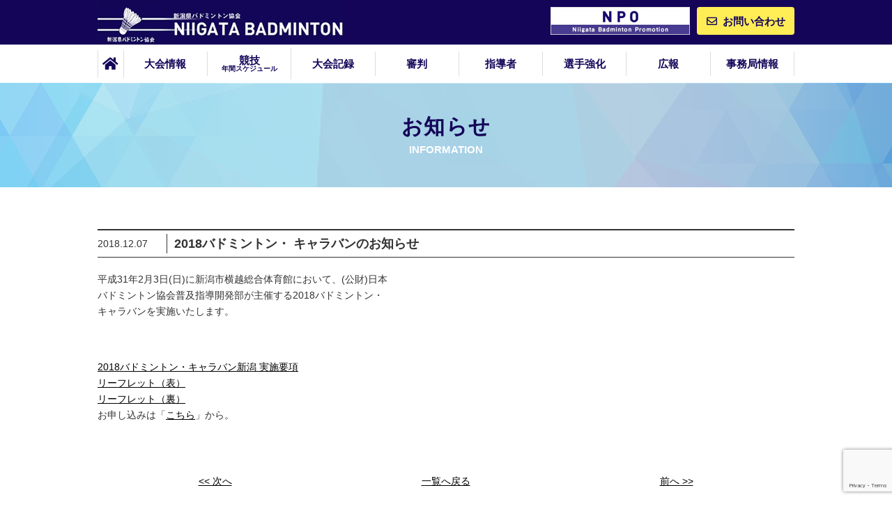

--- FILE ---
content_type: text/html; charset=UTF-8
request_url: https://www.badminton.ne.jp/1408/
body_size: 36907
content:
<!DOCTYPE html>
<html lang="ja">
<head>

<meta charset="utf-8">
<meta name="viewport" content="width=device-width" />

<meta name="keywords" content="" />
<meta name="description" content="新潟県バドミントン協会 | 2018バドミントン・ キャラバンのお知らせ | 新潟県バドミントン協会公式ホームページ。試合情報などの更新を行っています。" />

<title>2018バドミントン・ キャラバンのお知らせ | 新潟県バドミントン協会</title>


<link rel="icon" type="image/x-icon" href="https://www.badminton.ne.jp/cms/wp-content/themes/badminton/favicon.ico" />
<link rel="Shortcut Icon" type="image/x-icon" href="https://www.badminton.ne.jp/cms/wp-content/themes/badminton/favicon.ico" />





<link href="https://use.fontawesome.com/releases/v5.10.2/css/all.css" rel="stylesheet">

<link rel="stylesheet" type="text/css" href="https://www.badminton.ne.jp/cms/wp-content/themes/badminton/style.css?1742791610" media="screen and (min-width: 641px), print" />
<link rel="stylesheet" type="text/css" href="https://www.badminton.ne.jp/cms/wp-content/themes/badminton/style-sp.css?1742791618" media="only screen and (max-width: 640px), only and (max-device-width: 735px) and (orientation : landscape)" />

<link rel="stylesheet" type="text/css" href="https://cdn.jsdelivr.net/npm/slick-carousel@1.8.1/slick/slick-theme.css">
<link rel="stylesheet" type="text/css" href="https://cdn.jsdelivr.net/npm/slick-carousel@1.8.1/slick/slick.css">

<!--[if lt IE 9]>
<link rel="stylesheet" href="https://www.badminton.ne.jp/cms/wp-content/themes/badminton/style.css?1742791610" type="text/css" media="all" />
<script type="text/javascript" src="https://www.badminton.ne.jp/cms/wp-content/themes/badminton/js/selectivizr-min.js"></script>
<script type="text/javascript" src="https://www.badminton.ne.jp/cms/wp-content/themes/badminton/js/respond.js"></script>
<![endif]-->


<!-- Lity の CSS（head に入れるべき） -->
<link rel="stylesheet" href="https://cdnjs.cloudflare.com/ajax/libs/lity/2.4.0/lity.min.css">


<meta name='robots' content='max-image-preview:large' />
<link rel="alternate" type="application/rss+xml" title="新潟県バドミントン協会 &raquo; 2018バドミントン・ キャラバンのお知らせ のコメントのフィード" href="https://www.badminton.ne.jp/1408/feed/" />
<link rel="alternate" title="oEmbed (JSON)" type="application/json+oembed" href="https://www.badminton.ne.jp/wp-json/oembed/1.0/embed?url=https%3A%2F%2Fwww.badminton.ne.jp%2F1408%2F" />
<link rel="alternate" title="oEmbed (XML)" type="text/xml+oembed" href="https://www.badminton.ne.jp/wp-json/oembed/1.0/embed?url=https%3A%2F%2Fwww.badminton.ne.jp%2F1408%2F&#038;format=xml" />
<style id='wp-img-auto-sizes-contain-inline-css' type='text/css'>
img:is([sizes=auto i],[sizes^="auto," i]){contain-intrinsic-size:3000px 1500px}
/*# sourceURL=wp-img-auto-sizes-contain-inline-css */
</style>
<style id='wp-emoji-styles-inline-css' type='text/css'>

	img.wp-smiley, img.emoji {
		display: inline !important;
		border: none !important;
		box-shadow: none !important;
		height: 1em !important;
		width: 1em !important;
		margin: 0 0.07em !important;
		vertical-align: -0.1em !important;
		background: none !important;
		padding: 0 !important;
	}
/*# sourceURL=wp-emoji-styles-inline-css */
</style>
<style id='wp-block-library-inline-css' type='text/css'>
:root{--wp-block-synced-color:#7a00df;--wp-block-synced-color--rgb:122,0,223;--wp-bound-block-color:var(--wp-block-synced-color);--wp-editor-canvas-background:#ddd;--wp-admin-theme-color:#007cba;--wp-admin-theme-color--rgb:0,124,186;--wp-admin-theme-color-darker-10:#006ba1;--wp-admin-theme-color-darker-10--rgb:0,107,160.5;--wp-admin-theme-color-darker-20:#005a87;--wp-admin-theme-color-darker-20--rgb:0,90,135;--wp-admin-border-width-focus:2px}@media (min-resolution:192dpi){:root{--wp-admin-border-width-focus:1.5px}}.wp-element-button{cursor:pointer}:root .has-very-light-gray-background-color{background-color:#eee}:root .has-very-dark-gray-background-color{background-color:#313131}:root .has-very-light-gray-color{color:#eee}:root .has-very-dark-gray-color{color:#313131}:root .has-vivid-green-cyan-to-vivid-cyan-blue-gradient-background{background:linear-gradient(135deg,#00d084,#0693e3)}:root .has-purple-crush-gradient-background{background:linear-gradient(135deg,#34e2e4,#4721fb 50%,#ab1dfe)}:root .has-hazy-dawn-gradient-background{background:linear-gradient(135deg,#faaca8,#dad0ec)}:root .has-subdued-olive-gradient-background{background:linear-gradient(135deg,#fafae1,#67a671)}:root .has-atomic-cream-gradient-background{background:linear-gradient(135deg,#fdd79a,#004a59)}:root .has-nightshade-gradient-background{background:linear-gradient(135deg,#330968,#31cdcf)}:root .has-midnight-gradient-background{background:linear-gradient(135deg,#020381,#2874fc)}:root{--wp--preset--font-size--normal:16px;--wp--preset--font-size--huge:42px}.has-regular-font-size{font-size:1em}.has-larger-font-size{font-size:2.625em}.has-normal-font-size{font-size:var(--wp--preset--font-size--normal)}.has-huge-font-size{font-size:var(--wp--preset--font-size--huge)}.has-text-align-center{text-align:center}.has-text-align-left{text-align:left}.has-text-align-right{text-align:right}.has-fit-text{white-space:nowrap!important}#end-resizable-editor-section{display:none}.aligncenter{clear:both}.items-justified-left{justify-content:flex-start}.items-justified-center{justify-content:center}.items-justified-right{justify-content:flex-end}.items-justified-space-between{justify-content:space-between}.screen-reader-text{border:0;clip-path:inset(50%);height:1px;margin:-1px;overflow:hidden;padding:0;position:absolute;width:1px;word-wrap:normal!important}.screen-reader-text:focus{background-color:#ddd;clip-path:none;color:#444;display:block;font-size:1em;height:auto;left:5px;line-height:normal;padding:15px 23px 14px;text-decoration:none;top:5px;width:auto;z-index:100000}html :where(.has-border-color){border-style:solid}html :where([style*=border-top-color]){border-top-style:solid}html :where([style*=border-right-color]){border-right-style:solid}html :where([style*=border-bottom-color]){border-bottom-style:solid}html :where([style*=border-left-color]){border-left-style:solid}html :where([style*=border-width]){border-style:solid}html :where([style*=border-top-width]){border-top-style:solid}html :where([style*=border-right-width]){border-right-style:solid}html :where([style*=border-bottom-width]){border-bottom-style:solid}html :where([style*=border-left-width]){border-left-style:solid}html :where(img[class*=wp-image-]){height:auto;max-width:100%}:where(figure){margin:0 0 1em}html :where(.is-position-sticky){--wp-admin--admin-bar--position-offset:var(--wp-admin--admin-bar--height,0px)}@media screen and (max-width:600px){html :where(.is-position-sticky){--wp-admin--admin-bar--position-offset:0px}}

/*# sourceURL=wp-block-library-inline-css */
</style><style id='global-styles-inline-css' type='text/css'>
:root{--wp--preset--aspect-ratio--square: 1;--wp--preset--aspect-ratio--4-3: 4/3;--wp--preset--aspect-ratio--3-4: 3/4;--wp--preset--aspect-ratio--3-2: 3/2;--wp--preset--aspect-ratio--2-3: 2/3;--wp--preset--aspect-ratio--16-9: 16/9;--wp--preset--aspect-ratio--9-16: 9/16;--wp--preset--color--black: #000000;--wp--preset--color--cyan-bluish-gray: #abb8c3;--wp--preset--color--white: #ffffff;--wp--preset--color--pale-pink: #f78da7;--wp--preset--color--vivid-red: #cf2e2e;--wp--preset--color--luminous-vivid-orange: #ff6900;--wp--preset--color--luminous-vivid-amber: #fcb900;--wp--preset--color--light-green-cyan: #7bdcb5;--wp--preset--color--vivid-green-cyan: #00d084;--wp--preset--color--pale-cyan-blue: #8ed1fc;--wp--preset--color--vivid-cyan-blue: #0693e3;--wp--preset--color--vivid-purple: #9b51e0;--wp--preset--gradient--vivid-cyan-blue-to-vivid-purple: linear-gradient(135deg,rgb(6,147,227) 0%,rgb(155,81,224) 100%);--wp--preset--gradient--light-green-cyan-to-vivid-green-cyan: linear-gradient(135deg,rgb(122,220,180) 0%,rgb(0,208,130) 100%);--wp--preset--gradient--luminous-vivid-amber-to-luminous-vivid-orange: linear-gradient(135deg,rgb(252,185,0) 0%,rgb(255,105,0) 100%);--wp--preset--gradient--luminous-vivid-orange-to-vivid-red: linear-gradient(135deg,rgb(255,105,0) 0%,rgb(207,46,46) 100%);--wp--preset--gradient--very-light-gray-to-cyan-bluish-gray: linear-gradient(135deg,rgb(238,238,238) 0%,rgb(169,184,195) 100%);--wp--preset--gradient--cool-to-warm-spectrum: linear-gradient(135deg,rgb(74,234,220) 0%,rgb(151,120,209) 20%,rgb(207,42,186) 40%,rgb(238,44,130) 60%,rgb(251,105,98) 80%,rgb(254,248,76) 100%);--wp--preset--gradient--blush-light-purple: linear-gradient(135deg,rgb(255,206,236) 0%,rgb(152,150,240) 100%);--wp--preset--gradient--blush-bordeaux: linear-gradient(135deg,rgb(254,205,165) 0%,rgb(254,45,45) 50%,rgb(107,0,62) 100%);--wp--preset--gradient--luminous-dusk: linear-gradient(135deg,rgb(255,203,112) 0%,rgb(199,81,192) 50%,rgb(65,88,208) 100%);--wp--preset--gradient--pale-ocean: linear-gradient(135deg,rgb(255,245,203) 0%,rgb(182,227,212) 50%,rgb(51,167,181) 100%);--wp--preset--gradient--electric-grass: linear-gradient(135deg,rgb(202,248,128) 0%,rgb(113,206,126) 100%);--wp--preset--gradient--midnight: linear-gradient(135deg,rgb(2,3,129) 0%,rgb(40,116,252) 100%);--wp--preset--font-size--small: 13px;--wp--preset--font-size--medium: 20px;--wp--preset--font-size--large: 36px;--wp--preset--font-size--x-large: 42px;--wp--preset--spacing--20: 0.44rem;--wp--preset--spacing--30: 0.67rem;--wp--preset--spacing--40: 1rem;--wp--preset--spacing--50: 1.5rem;--wp--preset--spacing--60: 2.25rem;--wp--preset--spacing--70: 3.38rem;--wp--preset--spacing--80: 5.06rem;--wp--preset--shadow--natural: 6px 6px 9px rgba(0, 0, 0, 0.2);--wp--preset--shadow--deep: 12px 12px 50px rgba(0, 0, 0, 0.4);--wp--preset--shadow--sharp: 6px 6px 0px rgba(0, 0, 0, 0.2);--wp--preset--shadow--outlined: 6px 6px 0px -3px rgb(255, 255, 255), 6px 6px rgb(0, 0, 0);--wp--preset--shadow--crisp: 6px 6px 0px rgb(0, 0, 0);}:where(.is-layout-flex){gap: 0.5em;}:where(.is-layout-grid){gap: 0.5em;}body .is-layout-flex{display: flex;}.is-layout-flex{flex-wrap: wrap;align-items: center;}.is-layout-flex > :is(*, div){margin: 0;}body .is-layout-grid{display: grid;}.is-layout-grid > :is(*, div){margin: 0;}:where(.wp-block-columns.is-layout-flex){gap: 2em;}:where(.wp-block-columns.is-layout-grid){gap: 2em;}:where(.wp-block-post-template.is-layout-flex){gap: 1.25em;}:where(.wp-block-post-template.is-layout-grid){gap: 1.25em;}.has-black-color{color: var(--wp--preset--color--black) !important;}.has-cyan-bluish-gray-color{color: var(--wp--preset--color--cyan-bluish-gray) !important;}.has-white-color{color: var(--wp--preset--color--white) !important;}.has-pale-pink-color{color: var(--wp--preset--color--pale-pink) !important;}.has-vivid-red-color{color: var(--wp--preset--color--vivid-red) !important;}.has-luminous-vivid-orange-color{color: var(--wp--preset--color--luminous-vivid-orange) !important;}.has-luminous-vivid-amber-color{color: var(--wp--preset--color--luminous-vivid-amber) !important;}.has-light-green-cyan-color{color: var(--wp--preset--color--light-green-cyan) !important;}.has-vivid-green-cyan-color{color: var(--wp--preset--color--vivid-green-cyan) !important;}.has-pale-cyan-blue-color{color: var(--wp--preset--color--pale-cyan-blue) !important;}.has-vivid-cyan-blue-color{color: var(--wp--preset--color--vivid-cyan-blue) !important;}.has-vivid-purple-color{color: var(--wp--preset--color--vivid-purple) !important;}.has-black-background-color{background-color: var(--wp--preset--color--black) !important;}.has-cyan-bluish-gray-background-color{background-color: var(--wp--preset--color--cyan-bluish-gray) !important;}.has-white-background-color{background-color: var(--wp--preset--color--white) !important;}.has-pale-pink-background-color{background-color: var(--wp--preset--color--pale-pink) !important;}.has-vivid-red-background-color{background-color: var(--wp--preset--color--vivid-red) !important;}.has-luminous-vivid-orange-background-color{background-color: var(--wp--preset--color--luminous-vivid-orange) !important;}.has-luminous-vivid-amber-background-color{background-color: var(--wp--preset--color--luminous-vivid-amber) !important;}.has-light-green-cyan-background-color{background-color: var(--wp--preset--color--light-green-cyan) !important;}.has-vivid-green-cyan-background-color{background-color: var(--wp--preset--color--vivid-green-cyan) !important;}.has-pale-cyan-blue-background-color{background-color: var(--wp--preset--color--pale-cyan-blue) !important;}.has-vivid-cyan-blue-background-color{background-color: var(--wp--preset--color--vivid-cyan-blue) !important;}.has-vivid-purple-background-color{background-color: var(--wp--preset--color--vivid-purple) !important;}.has-black-border-color{border-color: var(--wp--preset--color--black) !important;}.has-cyan-bluish-gray-border-color{border-color: var(--wp--preset--color--cyan-bluish-gray) !important;}.has-white-border-color{border-color: var(--wp--preset--color--white) !important;}.has-pale-pink-border-color{border-color: var(--wp--preset--color--pale-pink) !important;}.has-vivid-red-border-color{border-color: var(--wp--preset--color--vivid-red) !important;}.has-luminous-vivid-orange-border-color{border-color: var(--wp--preset--color--luminous-vivid-orange) !important;}.has-luminous-vivid-amber-border-color{border-color: var(--wp--preset--color--luminous-vivid-amber) !important;}.has-light-green-cyan-border-color{border-color: var(--wp--preset--color--light-green-cyan) !important;}.has-vivid-green-cyan-border-color{border-color: var(--wp--preset--color--vivid-green-cyan) !important;}.has-pale-cyan-blue-border-color{border-color: var(--wp--preset--color--pale-cyan-blue) !important;}.has-vivid-cyan-blue-border-color{border-color: var(--wp--preset--color--vivid-cyan-blue) !important;}.has-vivid-purple-border-color{border-color: var(--wp--preset--color--vivid-purple) !important;}.has-vivid-cyan-blue-to-vivid-purple-gradient-background{background: var(--wp--preset--gradient--vivid-cyan-blue-to-vivid-purple) !important;}.has-light-green-cyan-to-vivid-green-cyan-gradient-background{background: var(--wp--preset--gradient--light-green-cyan-to-vivid-green-cyan) !important;}.has-luminous-vivid-amber-to-luminous-vivid-orange-gradient-background{background: var(--wp--preset--gradient--luminous-vivid-amber-to-luminous-vivid-orange) !important;}.has-luminous-vivid-orange-to-vivid-red-gradient-background{background: var(--wp--preset--gradient--luminous-vivid-orange-to-vivid-red) !important;}.has-very-light-gray-to-cyan-bluish-gray-gradient-background{background: var(--wp--preset--gradient--very-light-gray-to-cyan-bluish-gray) !important;}.has-cool-to-warm-spectrum-gradient-background{background: var(--wp--preset--gradient--cool-to-warm-spectrum) !important;}.has-blush-light-purple-gradient-background{background: var(--wp--preset--gradient--blush-light-purple) !important;}.has-blush-bordeaux-gradient-background{background: var(--wp--preset--gradient--blush-bordeaux) !important;}.has-luminous-dusk-gradient-background{background: var(--wp--preset--gradient--luminous-dusk) !important;}.has-pale-ocean-gradient-background{background: var(--wp--preset--gradient--pale-ocean) !important;}.has-electric-grass-gradient-background{background: var(--wp--preset--gradient--electric-grass) !important;}.has-midnight-gradient-background{background: var(--wp--preset--gradient--midnight) !important;}.has-small-font-size{font-size: var(--wp--preset--font-size--small) !important;}.has-medium-font-size{font-size: var(--wp--preset--font-size--medium) !important;}.has-large-font-size{font-size: var(--wp--preset--font-size--large) !important;}.has-x-large-font-size{font-size: var(--wp--preset--font-size--x-large) !important;}
/*# sourceURL=global-styles-inline-css */
</style>

<style id='classic-theme-styles-inline-css' type='text/css'>
/*! This file is auto-generated */
.wp-block-button__link{color:#fff;background-color:#32373c;border-radius:9999px;box-shadow:none;text-decoration:none;padding:calc(.667em + 2px) calc(1.333em + 2px);font-size:1.125em}.wp-block-file__button{background:#32373c;color:#fff;text-decoration:none}
/*# sourceURL=/wp-includes/css/classic-themes.min.css */
</style>
<link rel='stylesheet' id='contact-form-7-css' href='https://www.badminton.ne.jp/cms/wp-content/plugins/contact-form-7/includes/css/styles.css?ver=6.0.6' type='text/css' media='all' />
<style id='akismet-widget-style-inline-css' type='text/css'>

			.a-stats {
				--akismet-color-mid-green: #357b49;
				--akismet-color-white: #fff;
				--akismet-color-light-grey: #f6f7f7;

				max-width: 350px;
				width: auto;
			}

			.a-stats * {
				all: unset;
				box-sizing: border-box;
			}

			.a-stats strong {
				font-weight: 600;
			}

			.a-stats a.a-stats__link,
			.a-stats a.a-stats__link:visited,
			.a-stats a.a-stats__link:active {
				background: var(--akismet-color-mid-green);
				border: none;
				box-shadow: none;
				border-radius: 8px;
				color: var(--akismet-color-white);
				cursor: pointer;
				display: block;
				font-family: -apple-system, BlinkMacSystemFont, 'Segoe UI', 'Roboto', 'Oxygen-Sans', 'Ubuntu', 'Cantarell', 'Helvetica Neue', sans-serif;
				font-weight: 500;
				padding: 12px;
				text-align: center;
				text-decoration: none;
				transition: all 0.2s ease;
			}

			/* Extra specificity to deal with TwentyTwentyOne focus style */
			.widget .a-stats a.a-stats__link:focus {
				background: var(--akismet-color-mid-green);
				color: var(--akismet-color-white);
				text-decoration: none;
			}

			.a-stats a.a-stats__link:hover {
				filter: brightness(110%);
				box-shadow: 0 4px 12px rgba(0, 0, 0, 0.06), 0 0 2px rgba(0, 0, 0, 0.16);
			}

			.a-stats .count {
				color: var(--akismet-color-white);
				display: block;
				font-size: 1.5em;
				line-height: 1.4;
				padding: 0 13px;
				white-space: nowrap;
			}
		
/*# sourceURL=akismet-widget-style-inline-css */
</style>
<link rel='stylesheet' id='cf7cf-style-css' href='https://www.badminton.ne.jp/cms/wp-content/plugins/cf7-conditional-fields/style.css?ver=2.5.13' type='text/css' media='all' />
<link rel='stylesheet' id='enlighterjs-css' href='https://www.badminton.ne.jp/cms/wp-content/plugins/enlighter/cache/enlighterjs.min.css?ver=uqUwIQPpzbNizmg' type='text/css' media='all' />
<script type="text/javascript" src="https://www.badminton.ne.jp/cms/wp-includes/js/jquery/jquery.min.js?ver=3.7.1" id="jquery-core-js"></script>
<script type="text/javascript" src="https://www.badminton.ne.jp/cms/wp-includes/js/jquery/jquery-migrate.min.js?ver=3.4.1" id="jquery-migrate-js"></script>
<link rel="https://api.w.org/" href="https://www.badminton.ne.jp/wp-json/" /><link rel="alternate" title="JSON" type="application/json" href="https://www.badminton.ne.jp/wp-json/wp/v2/posts/1408" /><link rel="EditURI" type="application/rsd+xml" title="RSD" href="https://www.badminton.ne.jp/cms/xmlrpc.php?rsd" />
<meta name="generator" content="WordPress 6.9" />
<link rel="canonical" href="https://www.badminton.ne.jp/1408/" />
<link rel='shortlink' href='https://www.badminton.ne.jp/?p=1408' />

</head>
<body>

<div id="fb-root"></div>
<script>(function(d, s, id) {
  var js, fjs = d.getElementsByTagName(s)[0];
  if (d.getElementById(id)) return;
  js = d.createElement(s); js.id = id;
  js.async = true;
  js.src = "//connect.facebook.net/ja_JP/sdk.js#xfbml=1&version=v2.7";
  fjs.parentNode.insertBefore(js, fjs);
}(document, 'script', 'facebook-jssdk'));</script>



<div id="container">



	<div class="l-header pc-only">

		<div class="l-header__top">
        <div class="c-wrap">
          <div class="left">
            <h1><a href="https://www.badminton.ne.jp/"><img src="https://www.badminton.ne.jp/cms/wp-content/themes/badminton/img/common/logo_head01.jpg" alt=""></a></h1>
          </div>
          <div class="right">
            <div class="bn">
                <a href="http://npo.badminton.ne.jp/" target="_blank">
                  <img src="https://www.badminton.ne.jp/cms/wp-content/themes/badminton/img/common/logo_head02.jpg" width="" alt="">
                </a> 
            </div>
            <div class="btn">
                  <a href="https://www.badminton.ne.jp/contact/">
                    <span>お問い合わせ</span>
                  </a>
            </div>
          </div>
        </div>  
    </div>
    <div class="l-header__bottom"> 
        <div class="c-wrap">
          <ul class="menu"> 
            <li><a href="https://www.badminton.ne.jp/"><i class="fas fa-home"></i></a></li>
            <li><a href="https://www.badminton.ne.jp/match/">大会情報</a></li>
            <li><a href="https://www.badminton.ne.jp/competition/">競技<span>年間スケジュール</span></a></li>
            <li><a href="https://www.badminton.ne.jp/results/">大会記録</a></li>
            <li><a href="https://www.badminton.ne.jp/referee/">審判</a></li>
            <li><a href="https://www.badminton.ne.jp/coach/">指導者</a></li>
            <li><a href="https://www.badminton.ne.jp/strengthen/">選手強化</a></li>
            <li><a href="https://www.badminton.ne.jp/kyoukai/">広報</a></li>
            
            <li class="menu__single">
              <a href="#">事務局情報</a>
              <ul class="menu__second-level">
                  <li><a href="https://www.badminton.ne.jp/secretariat/">事務局情報</a></li>
                  <li><a href="https://www.badminton.ne.jp/officer/">役員</a></li>
                  <li><a href="https://www.badminton.ne.jp/terms/">規約</a></li>
                  <li><a href="https://www.badminton.ne.jp/link/">リンク集</a></li>
              </ul>
            </li>
          </ul>
        </div>
    </div>

	</div><!-- /.l-header -->

<div class="l-head-fix sp-only">
  <div class="c-head">
    <div class="c-head__logo">
      <h1><a href="https://www.badminton.ne.jp/"><img src="https://www.badminton.ne.jp/cms/wp-content/themes/badminton/img/common/logo_head01.jpg" alt=""></a></h1>
      <div class="c-top-menu openSlide">
          <a class="menu-trigger" href="#">
            <span></span>
            <span></span>
            <span></span>
          </a>
      </div>
    </div>
  </div>
  <div id="sp-menu">
    <div class="c-sp-menu">
      <ul>
            <li><a href="https://www.badminton.ne.jp/">ホーム</a></li>
            <li><a href="https://www.badminton.ne.jp/match/">大会情報</a></li>
            <li><a href="https://www.badminton.ne.jp/competition/">競技<small>年間スケジュール</small></a></li>
            <li><a href="https://www.badminton.ne.jp/results/">大会記録</a></li>
            <li><a href="https://www.badminton.ne.jp/referee/">審判</a></li>
            <li><a href="https://www.badminton.ne.jp/coach/">指導者</a></li>
            <li><a href="https://www.badminton.ne.jp/strengthen/">選手強化</a></li>
            <li><a href="https://www.badminton.ne.jp/kyoukai/">広報</a></li>
            <li><a href="https://www.badminton.ne.jp/secretariat/">事務局情報</a></li>
      </ul>
    </div>
    <div class="c-sp-menu-contact">
<a href="http://npo.badminton.ne.jp/" target="_blank">
                  <img src="https://www.badminton.ne.jp/cms/wp-content/themes/badminton/img/common/logo_head02.jpg" width="" alt="">
                </a> 
    </div>
  </div>
</div>


      <div class="l-kv">
        
      <div class="c-title1">
                  <h3>お知らせ</h3>
          <p>INFORMATION</p>
        
      </div>
    </div>
  

	<div class="l-contents">


<div class="p-single">
	<div class="c-wrap">

		
			<div class="title">
				<div class="top">

					<div class="tit">
						<p>2018.12.07</p>
						<h3>2018バドミントン・ キャラバンのお知らせ</h3>
					</div>
				</div>
			</div>

			<div class="content" id="entrybody">
				<p>平成31年2月3日(日)に新潟市横越総合体育館において、(公財)日本<br />
バドミントン協会普及指導開発部が主催する2018バドミントン・<br />
キャラバンを実施いたします。</p>
<p>&nbsp;</p>
<p><a href="./wp-content/uploads/2018/12/181212.pdf" target="_blank" rel="noopener noreferrer">2018バドミントン・キャラバン新潟 実施要項</a><br />
<a href="./wp-content/uploads/2018/12/181208_2.pdf?2" target="_blank" rel="noopener noreferrer">リーフレット（表）</a><br />
<a href="./wp-content/uploads/2018/12/181208_3.pdf" target="_blank" rel="noopener noreferrer">リーフレット（裏）</a><br />
お申し込みは「<a href="/caravanentry.html">こちら</a>」から。</p>
			</div>





		

		<ul class="single-pager">
			<li class="next">&nbsp;<a href="https://www.badminton.ne.jp/1421/" rel="next"><< 次へ</a></li>
			<li class="archive"><a href="https://www.badminton.ne.jp/information/">一覧へ戻る</a></li>
			<li class="prev"><a href="https://www.badminton.ne.jp/1401/" rel="prev">前へ >></a>&nbsp;</li>
		</ul>



	</div>
</div>


	</div><!-- /.l-contents -->

	<div class="l-sponsor">	
		<div class="c-wrap">	
			<ul>
				<li>
					<a href="https://www.yonex.co.jp/" target="_blank">
						<img src="https://www.badminton.ne.jp/cms/wp-content/themes/badminton/img/sponsor/banner_01.jpg" width="320" height="90" alt="YONEX">
					</a>
				</li>
				<li>
					<a href="http://www.saispo.com/" target="_blank">
						<img src="https://www.badminton.ne.jp/cms/wp-content/themes/badminton/img/sponsor/banner_02.jpg" width="320" height="90" alt="プロショップサイトウ">
					</a>
				</li>
				<li>
					<a href="https://www.dydo.co.jp/" target="_blank">
						<img src="https://www.badminton.ne.jp/cms/wp-content/themes/badminton/img/sponsor/banner_03.jpg" width="320" height="90" alt="DyDo">
					</a>
				</li>
				<li>
					<a href="https://fan.badminton.or.jp/" target="_blank">
						<img src="https://www.badminton.ne.jp/cms/wp-content/themes/badminton/img/sponsor/banner_05.jpg" width="320" height="90" alt="BIRD MEMBERS">
					</a>
				</li>
			</ul>
		</div>
	</div>


	<div class="l-footer">

		<div class="c-wrap">
			<div class="top">
				<div class="left">	
					<h1><a href=""><img src="https://www.badminton.ne.jp/cms/wp-content/themes/badminton/img/common/logo_foot01.jpg" width="358" height="65" alt=""></a></h1>
					<p>〒950-2045新潟市西区五十嵐東3丁目8-19<br>TEL 025-268-1550</p>
				</div>
				<div class="right">	
					<a href="https://www.badminton.ne.jp/contact/">
						<span>お問い合わせ</span>
					</a>
				</div>
			</div>

			<ul class="switch">
				<li class="pc"><a id="btnPC" href="#"><span>PC</span></a></li>
				<li class="sp"><a id="btnSP" href="#"><span>スマートフォン</span></a></li>
			</ul>

			<div class="copy">
				<p>Copyright (C) 2019 Niigata Badminton Association<br class="sp-only"> All Rights Reserved.</p>
			</div>
		</div>

	</div><!-- /.l-footer -->


	<div class="l-pagetop">
		<a href="#container" title="このページのトップへ"><img src="https://www.badminton.ne.jp/cms/wp-content/themes/badminton/img/common/pagetop.png" width="64" height="64" alt="このページのトップへ" /></a>
	</div><!-- /.l-pagetop -->
	

</div><!-- /#container -->



<script type="speculationrules">
{"prefetch":[{"source":"document","where":{"and":[{"href_matches":"/*"},{"not":{"href_matches":["/cms/wp-*.php","/cms/wp-admin/*","/cms/wp-content/uploads/*","/cms/wp-content/*","/cms/wp-content/plugins/*","/cms/wp-content/themes/badminton/*","/*\\?(.+)"]}},{"not":{"selector_matches":"a[rel~=\"nofollow\"]"}},{"not":{"selector_matches":".no-prefetch, .no-prefetch a"}}]},"eagerness":"conservative"}]}
</script>
<script type="text/javascript" src="https://www.badminton.ne.jp/cms/wp-includes/js/dist/hooks.min.js?ver=dd5603f07f9220ed27f1" id="wp-hooks-js"></script>
<script type="text/javascript" src="https://www.badminton.ne.jp/cms/wp-includes/js/dist/i18n.min.js?ver=c26c3dc7bed366793375" id="wp-i18n-js"></script>
<script type="text/javascript" id="wp-i18n-js-after">
/* <![CDATA[ */
wp.i18n.setLocaleData( { 'text direction\u0004ltr': [ 'ltr' ] } );
//# sourceURL=wp-i18n-js-after
/* ]]> */
</script>
<script type="text/javascript" src="https://www.badminton.ne.jp/cms/wp-content/plugins/contact-form-7/includes/swv/js/index.js?ver=6.0.6" id="swv-js"></script>
<script type="text/javascript" id="contact-form-7-js-translations">
/* <![CDATA[ */
( function( domain, translations ) {
	var localeData = translations.locale_data[ domain ] || translations.locale_data.messages;
	localeData[""].domain = domain;
	wp.i18n.setLocaleData( localeData, domain );
} )( "contact-form-7", {"translation-revision-date":"2025-04-11 06:42:50+0000","generator":"GlotPress\/4.0.1","domain":"messages","locale_data":{"messages":{"":{"domain":"messages","plural-forms":"nplurals=1; plural=0;","lang":"ja_JP"},"This contact form is placed in the wrong place.":["\u3053\u306e\u30b3\u30f3\u30bf\u30af\u30c8\u30d5\u30a9\u30fc\u30e0\u306f\u9593\u9055\u3063\u305f\u4f4d\u7f6e\u306b\u7f6e\u304b\u308c\u3066\u3044\u307e\u3059\u3002"],"Error:":["\u30a8\u30e9\u30fc:"]}},"comment":{"reference":"includes\/js\/index.js"}} );
//# sourceURL=contact-form-7-js-translations
/* ]]> */
</script>
<script type="text/javascript" id="contact-form-7-js-before">
/* <![CDATA[ */
var wpcf7 = {
    "api": {
        "root": "https:\/\/www.badminton.ne.jp\/wp-json\/",
        "namespace": "contact-form-7\/v1"
    }
};
//# sourceURL=contact-form-7-js-before
/* ]]> */
</script>
<script type="text/javascript" src="https://www.badminton.ne.jp/cms/wp-content/plugins/contact-form-7/includes/js/index.js?ver=6.0.6" id="contact-form-7-js"></script>
<script type="text/javascript" id="wpcf7cf-scripts-js-extra">
/* <![CDATA[ */
var wpcf7cf_global_settings = {"ajaxurl":"https://www.badminton.ne.jp/cms/wp-admin/admin-ajax.php"};
//# sourceURL=wpcf7cf-scripts-js-extra
/* ]]> */
</script>
<script type="text/javascript" src="https://www.badminton.ne.jp/cms/wp-content/plugins/cf7-conditional-fields/js/scripts.js?ver=2.5.13" id="wpcf7cf-scripts-js"></script>
<script type="text/javascript" src="https://www.google.com/recaptcha/api.js?render=6Ld1UaMhAAAAAAdwkRhMooCvt3VDmVn2BwemPSHu&amp;ver=3.0" id="google-recaptcha-js"></script>
<script type="text/javascript" src="https://www.badminton.ne.jp/cms/wp-includes/js/dist/vendor/wp-polyfill.min.js?ver=3.15.0" id="wp-polyfill-js"></script>
<script type="text/javascript" id="wpcf7-recaptcha-js-before">
/* <![CDATA[ */
var wpcf7_recaptcha = {
    "sitekey": "6Ld1UaMhAAAAAAdwkRhMooCvt3VDmVn2BwemPSHu",
    "actions": {
        "homepage": "homepage",
        "contactform": "contactform"
    }
};
//# sourceURL=wpcf7-recaptcha-js-before
/* ]]> */
</script>
<script type="text/javascript" src="https://www.badminton.ne.jp/cms/wp-content/plugins/contact-form-7/modules/recaptcha/index.js?ver=6.0.6" id="wpcf7-recaptcha-js"></script>
<script type="text/javascript" src="https://www.badminton.ne.jp/cms/wp-content/plugins/enlighter/cache/enlighterjs.min.js?ver=uqUwIQPpzbNizmg" id="enlighterjs-js"></script>
<script type="text/javascript" id="enlighterjs-js-after">
/* <![CDATA[ */
!function(e,n){if("undefined"!=typeof EnlighterJS){var o={"selectors":{"block":"pre.EnlighterJSRAW","inline":"code.EnlighterJSRAW"},"options":{"indent":4,"ampersandCleanup":true,"linehover":true,"rawcodeDbclick":false,"textOverflow":"break","linenumbers":true,"theme":"enlighter","language":"enlighter","retainCssClasses":false,"collapse":false,"toolbarOuter":"","toolbarTop":"{BTN_RAW}{BTN_COPY}{BTN_WINDOW}{BTN_WEBSITE}","toolbarBottom":""}};(e.EnlighterJSINIT=function(){EnlighterJS.init(o.selectors.block,o.selectors.inline,o.options)})()}else{(n&&(n.error||n.log)||function(){})("Error: EnlighterJS resources not loaded yet!")}}(window,console);
//# sourceURL=enlighterjs-js-after
/* ]]> */
</script>
<script id="wp-emoji-settings" type="application/json">
{"baseUrl":"https://s.w.org/images/core/emoji/17.0.2/72x72/","ext":".png","svgUrl":"https://s.w.org/images/core/emoji/17.0.2/svg/","svgExt":".svg","source":{"concatemoji":"https://www.badminton.ne.jp/cms/wp-includes/js/wp-emoji-release.min.js?ver=6.9"}}
</script>
<script type="module">
/* <![CDATA[ */
/*! This file is auto-generated */
const a=JSON.parse(document.getElementById("wp-emoji-settings").textContent),o=(window._wpemojiSettings=a,"wpEmojiSettingsSupports"),s=["flag","emoji"];function i(e){try{var t={supportTests:e,timestamp:(new Date).valueOf()};sessionStorage.setItem(o,JSON.stringify(t))}catch(e){}}function c(e,t,n){e.clearRect(0,0,e.canvas.width,e.canvas.height),e.fillText(t,0,0);t=new Uint32Array(e.getImageData(0,0,e.canvas.width,e.canvas.height).data);e.clearRect(0,0,e.canvas.width,e.canvas.height),e.fillText(n,0,0);const a=new Uint32Array(e.getImageData(0,0,e.canvas.width,e.canvas.height).data);return t.every((e,t)=>e===a[t])}function p(e,t){e.clearRect(0,0,e.canvas.width,e.canvas.height),e.fillText(t,0,0);var n=e.getImageData(16,16,1,1);for(let e=0;e<n.data.length;e++)if(0!==n.data[e])return!1;return!0}function u(e,t,n,a){switch(t){case"flag":return n(e,"\ud83c\udff3\ufe0f\u200d\u26a7\ufe0f","\ud83c\udff3\ufe0f\u200b\u26a7\ufe0f")?!1:!n(e,"\ud83c\udde8\ud83c\uddf6","\ud83c\udde8\u200b\ud83c\uddf6")&&!n(e,"\ud83c\udff4\udb40\udc67\udb40\udc62\udb40\udc65\udb40\udc6e\udb40\udc67\udb40\udc7f","\ud83c\udff4\u200b\udb40\udc67\u200b\udb40\udc62\u200b\udb40\udc65\u200b\udb40\udc6e\u200b\udb40\udc67\u200b\udb40\udc7f");case"emoji":return!a(e,"\ud83e\u1fac8")}return!1}function f(e,t,n,a){let r;const o=(r="undefined"!=typeof WorkerGlobalScope&&self instanceof WorkerGlobalScope?new OffscreenCanvas(300,150):document.createElement("canvas")).getContext("2d",{willReadFrequently:!0}),s=(o.textBaseline="top",o.font="600 32px Arial",{});return e.forEach(e=>{s[e]=t(o,e,n,a)}),s}function r(e){var t=document.createElement("script");t.src=e,t.defer=!0,document.head.appendChild(t)}a.supports={everything:!0,everythingExceptFlag:!0},new Promise(t=>{let n=function(){try{var e=JSON.parse(sessionStorage.getItem(o));if("object"==typeof e&&"number"==typeof e.timestamp&&(new Date).valueOf()<e.timestamp+604800&&"object"==typeof e.supportTests)return e.supportTests}catch(e){}return null}();if(!n){if("undefined"!=typeof Worker&&"undefined"!=typeof OffscreenCanvas&&"undefined"!=typeof URL&&URL.createObjectURL&&"undefined"!=typeof Blob)try{var e="postMessage("+f.toString()+"("+[JSON.stringify(s),u.toString(),c.toString(),p.toString()].join(",")+"));",a=new Blob([e],{type:"text/javascript"});const r=new Worker(URL.createObjectURL(a),{name:"wpTestEmojiSupports"});return void(r.onmessage=e=>{i(n=e.data),r.terminate(),t(n)})}catch(e){}i(n=f(s,u,c,p))}t(n)}).then(e=>{for(const n in e)a.supports[n]=e[n],a.supports.everything=a.supports.everything&&a.supports[n],"flag"!==n&&(a.supports.everythingExceptFlag=a.supports.everythingExceptFlag&&a.supports[n]);var t;a.supports.everythingExceptFlag=a.supports.everythingExceptFlag&&!a.supports.flag,a.supports.everything||((t=a.source||{}).concatemoji?r(t.concatemoji):t.wpemoji&&t.twemoji&&(r(t.twemoji),r(t.wpemoji)))});
//# sourceURL=https://www.badminton.ne.jp/cms/wp-includes/js/wp-emoji-loader.min.js
/* ]]> */
</script>


<!-- jQuery（最新版） -->
<script src="https://code.jquery.com/jquery-3.6.0.min.js"></script>

<!-- jQuery Cookie（Slick の前に必要なら） -->
<script src="https://www.badminton.ne.jp/cms/wp-content/themes/badminton/js/jquery.cookie.js"></script>

<!-- Slick の CSS -->
<link rel="stylesheet" type="text/css" href="https://cdn.jsdelivr.net/npm/slick-carousel/slick/slick.css"/>
<link rel="stylesheet" type="text/css" href="https://cdn.jsdelivr.net/npm/slick-carousel/slick/slick-theme.css"/>

<!-- Slick の JS -->
<script type="text/javascript" src="https://cdn.jsdelivr.net/npm/slick-carousel@1.8.1/slick/slick.min.js"></script>



<!-- Lity の JS -->
<script src="https://cdnjs.cloudflare.com/ajax/libs/lity/2.4.0/lity.min.js"></script>

<!-- function.js（Slick の後にすべき） -->
<script src="https://www.badminton.ne.jp/cms/wp-content/themes/badminton/js/function.js?1751631010"></script>

<script>
jQuery(document).ready(function($) {

    // Lityのポップアップ開いた後にスライダーを初期化
    $(document).on('lity:ready', function() {
        // 少し遅延させてスライダーを初期化
        setTimeout(function() {
            $('.g-wrap').slick({
                dots: true,
                infinite: true,
                speed: 500,
                slidesToShow: 1,
                slidesToScroll: 1,
                lazyLoad: 'ondemand' // 画像の遅延読み込み
            });
        }, 200); // 200ミリ秒の遅延を試してみてください
    });

});

</script>


</body>
</html>

--- FILE ---
content_type: text/html; charset=utf-8
request_url: https://www.google.com/recaptcha/api2/anchor?ar=1&k=6Ld1UaMhAAAAAAdwkRhMooCvt3VDmVn2BwemPSHu&co=aHR0cHM6Ly93d3cuYmFkbWludG9uLm5lLmpwOjQ0Mw..&hl=en&v=PoyoqOPhxBO7pBk68S4YbpHZ&size=invisible&anchor-ms=20000&execute-ms=30000&cb=5u6p0kdhajcl
body_size: 48713
content:
<!DOCTYPE HTML><html dir="ltr" lang="en"><head><meta http-equiv="Content-Type" content="text/html; charset=UTF-8">
<meta http-equiv="X-UA-Compatible" content="IE=edge">
<title>reCAPTCHA</title>
<style type="text/css">
/* cyrillic-ext */
@font-face {
  font-family: 'Roboto';
  font-style: normal;
  font-weight: 400;
  font-stretch: 100%;
  src: url(//fonts.gstatic.com/s/roboto/v48/KFO7CnqEu92Fr1ME7kSn66aGLdTylUAMa3GUBHMdazTgWw.woff2) format('woff2');
  unicode-range: U+0460-052F, U+1C80-1C8A, U+20B4, U+2DE0-2DFF, U+A640-A69F, U+FE2E-FE2F;
}
/* cyrillic */
@font-face {
  font-family: 'Roboto';
  font-style: normal;
  font-weight: 400;
  font-stretch: 100%;
  src: url(//fonts.gstatic.com/s/roboto/v48/KFO7CnqEu92Fr1ME7kSn66aGLdTylUAMa3iUBHMdazTgWw.woff2) format('woff2');
  unicode-range: U+0301, U+0400-045F, U+0490-0491, U+04B0-04B1, U+2116;
}
/* greek-ext */
@font-face {
  font-family: 'Roboto';
  font-style: normal;
  font-weight: 400;
  font-stretch: 100%;
  src: url(//fonts.gstatic.com/s/roboto/v48/KFO7CnqEu92Fr1ME7kSn66aGLdTylUAMa3CUBHMdazTgWw.woff2) format('woff2');
  unicode-range: U+1F00-1FFF;
}
/* greek */
@font-face {
  font-family: 'Roboto';
  font-style: normal;
  font-weight: 400;
  font-stretch: 100%;
  src: url(//fonts.gstatic.com/s/roboto/v48/KFO7CnqEu92Fr1ME7kSn66aGLdTylUAMa3-UBHMdazTgWw.woff2) format('woff2');
  unicode-range: U+0370-0377, U+037A-037F, U+0384-038A, U+038C, U+038E-03A1, U+03A3-03FF;
}
/* math */
@font-face {
  font-family: 'Roboto';
  font-style: normal;
  font-weight: 400;
  font-stretch: 100%;
  src: url(//fonts.gstatic.com/s/roboto/v48/KFO7CnqEu92Fr1ME7kSn66aGLdTylUAMawCUBHMdazTgWw.woff2) format('woff2');
  unicode-range: U+0302-0303, U+0305, U+0307-0308, U+0310, U+0312, U+0315, U+031A, U+0326-0327, U+032C, U+032F-0330, U+0332-0333, U+0338, U+033A, U+0346, U+034D, U+0391-03A1, U+03A3-03A9, U+03B1-03C9, U+03D1, U+03D5-03D6, U+03F0-03F1, U+03F4-03F5, U+2016-2017, U+2034-2038, U+203C, U+2040, U+2043, U+2047, U+2050, U+2057, U+205F, U+2070-2071, U+2074-208E, U+2090-209C, U+20D0-20DC, U+20E1, U+20E5-20EF, U+2100-2112, U+2114-2115, U+2117-2121, U+2123-214F, U+2190, U+2192, U+2194-21AE, U+21B0-21E5, U+21F1-21F2, U+21F4-2211, U+2213-2214, U+2216-22FF, U+2308-230B, U+2310, U+2319, U+231C-2321, U+2336-237A, U+237C, U+2395, U+239B-23B7, U+23D0, U+23DC-23E1, U+2474-2475, U+25AF, U+25B3, U+25B7, U+25BD, U+25C1, U+25CA, U+25CC, U+25FB, U+266D-266F, U+27C0-27FF, U+2900-2AFF, U+2B0E-2B11, U+2B30-2B4C, U+2BFE, U+3030, U+FF5B, U+FF5D, U+1D400-1D7FF, U+1EE00-1EEFF;
}
/* symbols */
@font-face {
  font-family: 'Roboto';
  font-style: normal;
  font-weight: 400;
  font-stretch: 100%;
  src: url(//fonts.gstatic.com/s/roboto/v48/KFO7CnqEu92Fr1ME7kSn66aGLdTylUAMaxKUBHMdazTgWw.woff2) format('woff2');
  unicode-range: U+0001-000C, U+000E-001F, U+007F-009F, U+20DD-20E0, U+20E2-20E4, U+2150-218F, U+2190, U+2192, U+2194-2199, U+21AF, U+21E6-21F0, U+21F3, U+2218-2219, U+2299, U+22C4-22C6, U+2300-243F, U+2440-244A, U+2460-24FF, U+25A0-27BF, U+2800-28FF, U+2921-2922, U+2981, U+29BF, U+29EB, U+2B00-2BFF, U+4DC0-4DFF, U+FFF9-FFFB, U+10140-1018E, U+10190-1019C, U+101A0, U+101D0-101FD, U+102E0-102FB, U+10E60-10E7E, U+1D2C0-1D2D3, U+1D2E0-1D37F, U+1F000-1F0FF, U+1F100-1F1AD, U+1F1E6-1F1FF, U+1F30D-1F30F, U+1F315, U+1F31C, U+1F31E, U+1F320-1F32C, U+1F336, U+1F378, U+1F37D, U+1F382, U+1F393-1F39F, U+1F3A7-1F3A8, U+1F3AC-1F3AF, U+1F3C2, U+1F3C4-1F3C6, U+1F3CA-1F3CE, U+1F3D4-1F3E0, U+1F3ED, U+1F3F1-1F3F3, U+1F3F5-1F3F7, U+1F408, U+1F415, U+1F41F, U+1F426, U+1F43F, U+1F441-1F442, U+1F444, U+1F446-1F449, U+1F44C-1F44E, U+1F453, U+1F46A, U+1F47D, U+1F4A3, U+1F4B0, U+1F4B3, U+1F4B9, U+1F4BB, U+1F4BF, U+1F4C8-1F4CB, U+1F4D6, U+1F4DA, U+1F4DF, U+1F4E3-1F4E6, U+1F4EA-1F4ED, U+1F4F7, U+1F4F9-1F4FB, U+1F4FD-1F4FE, U+1F503, U+1F507-1F50B, U+1F50D, U+1F512-1F513, U+1F53E-1F54A, U+1F54F-1F5FA, U+1F610, U+1F650-1F67F, U+1F687, U+1F68D, U+1F691, U+1F694, U+1F698, U+1F6AD, U+1F6B2, U+1F6B9-1F6BA, U+1F6BC, U+1F6C6-1F6CF, U+1F6D3-1F6D7, U+1F6E0-1F6EA, U+1F6F0-1F6F3, U+1F6F7-1F6FC, U+1F700-1F7FF, U+1F800-1F80B, U+1F810-1F847, U+1F850-1F859, U+1F860-1F887, U+1F890-1F8AD, U+1F8B0-1F8BB, U+1F8C0-1F8C1, U+1F900-1F90B, U+1F93B, U+1F946, U+1F984, U+1F996, U+1F9E9, U+1FA00-1FA6F, U+1FA70-1FA7C, U+1FA80-1FA89, U+1FA8F-1FAC6, U+1FACE-1FADC, U+1FADF-1FAE9, U+1FAF0-1FAF8, U+1FB00-1FBFF;
}
/* vietnamese */
@font-face {
  font-family: 'Roboto';
  font-style: normal;
  font-weight: 400;
  font-stretch: 100%;
  src: url(//fonts.gstatic.com/s/roboto/v48/KFO7CnqEu92Fr1ME7kSn66aGLdTylUAMa3OUBHMdazTgWw.woff2) format('woff2');
  unicode-range: U+0102-0103, U+0110-0111, U+0128-0129, U+0168-0169, U+01A0-01A1, U+01AF-01B0, U+0300-0301, U+0303-0304, U+0308-0309, U+0323, U+0329, U+1EA0-1EF9, U+20AB;
}
/* latin-ext */
@font-face {
  font-family: 'Roboto';
  font-style: normal;
  font-weight: 400;
  font-stretch: 100%;
  src: url(//fonts.gstatic.com/s/roboto/v48/KFO7CnqEu92Fr1ME7kSn66aGLdTylUAMa3KUBHMdazTgWw.woff2) format('woff2');
  unicode-range: U+0100-02BA, U+02BD-02C5, U+02C7-02CC, U+02CE-02D7, U+02DD-02FF, U+0304, U+0308, U+0329, U+1D00-1DBF, U+1E00-1E9F, U+1EF2-1EFF, U+2020, U+20A0-20AB, U+20AD-20C0, U+2113, U+2C60-2C7F, U+A720-A7FF;
}
/* latin */
@font-face {
  font-family: 'Roboto';
  font-style: normal;
  font-weight: 400;
  font-stretch: 100%;
  src: url(//fonts.gstatic.com/s/roboto/v48/KFO7CnqEu92Fr1ME7kSn66aGLdTylUAMa3yUBHMdazQ.woff2) format('woff2');
  unicode-range: U+0000-00FF, U+0131, U+0152-0153, U+02BB-02BC, U+02C6, U+02DA, U+02DC, U+0304, U+0308, U+0329, U+2000-206F, U+20AC, U+2122, U+2191, U+2193, U+2212, U+2215, U+FEFF, U+FFFD;
}
/* cyrillic-ext */
@font-face {
  font-family: 'Roboto';
  font-style: normal;
  font-weight: 500;
  font-stretch: 100%;
  src: url(//fonts.gstatic.com/s/roboto/v48/KFO7CnqEu92Fr1ME7kSn66aGLdTylUAMa3GUBHMdazTgWw.woff2) format('woff2');
  unicode-range: U+0460-052F, U+1C80-1C8A, U+20B4, U+2DE0-2DFF, U+A640-A69F, U+FE2E-FE2F;
}
/* cyrillic */
@font-face {
  font-family: 'Roboto';
  font-style: normal;
  font-weight: 500;
  font-stretch: 100%;
  src: url(//fonts.gstatic.com/s/roboto/v48/KFO7CnqEu92Fr1ME7kSn66aGLdTylUAMa3iUBHMdazTgWw.woff2) format('woff2');
  unicode-range: U+0301, U+0400-045F, U+0490-0491, U+04B0-04B1, U+2116;
}
/* greek-ext */
@font-face {
  font-family: 'Roboto';
  font-style: normal;
  font-weight: 500;
  font-stretch: 100%;
  src: url(//fonts.gstatic.com/s/roboto/v48/KFO7CnqEu92Fr1ME7kSn66aGLdTylUAMa3CUBHMdazTgWw.woff2) format('woff2');
  unicode-range: U+1F00-1FFF;
}
/* greek */
@font-face {
  font-family: 'Roboto';
  font-style: normal;
  font-weight: 500;
  font-stretch: 100%;
  src: url(//fonts.gstatic.com/s/roboto/v48/KFO7CnqEu92Fr1ME7kSn66aGLdTylUAMa3-UBHMdazTgWw.woff2) format('woff2');
  unicode-range: U+0370-0377, U+037A-037F, U+0384-038A, U+038C, U+038E-03A1, U+03A3-03FF;
}
/* math */
@font-face {
  font-family: 'Roboto';
  font-style: normal;
  font-weight: 500;
  font-stretch: 100%;
  src: url(//fonts.gstatic.com/s/roboto/v48/KFO7CnqEu92Fr1ME7kSn66aGLdTylUAMawCUBHMdazTgWw.woff2) format('woff2');
  unicode-range: U+0302-0303, U+0305, U+0307-0308, U+0310, U+0312, U+0315, U+031A, U+0326-0327, U+032C, U+032F-0330, U+0332-0333, U+0338, U+033A, U+0346, U+034D, U+0391-03A1, U+03A3-03A9, U+03B1-03C9, U+03D1, U+03D5-03D6, U+03F0-03F1, U+03F4-03F5, U+2016-2017, U+2034-2038, U+203C, U+2040, U+2043, U+2047, U+2050, U+2057, U+205F, U+2070-2071, U+2074-208E, U+2090-209C, U+20D0-20DC, U+20E1, U+20E5-20EF, U+2100-2112, U+2114-2115, U+2117-2121, U+2123-214F, U+2190, U+2192, U+2194-21AE, U+21B0-21E5, U+21F1-21F2, U+21F4-2211, U+2213-2214, U+2216-22FF, U+2308-230B, U+2310, U+2319, U+231C-2321, U+2336-237A, U+237C, U+2395, U+239B-23B7, U+23D0, U+23DC-23E1, U+2474-2475, U+25AF, U+25B3, U+25B7, U+25BD, U+25C1, U+25CA, U+25CC, U+25FB, U+266D-266F, U+27C0-27FF, U+2900-2AFF, U+2B0E-2B11, U+2B30-2B4C, U+2BFE, U+3030, U+FF5B, U+FF5D, U+1D400-1D7FF, U+1EE00-1EEFF;
}
/* symbols */
@font-face {
  font-family: 'Roboto';
  font-style: normal;
  font-weight: 500;
  font-stretch: 100%;
  src: url(//fonts.gstatic.com/s/roboto/v48/KFO7CnqEu92Fr1ME7kSn66aGLdTylUAMaxKUBHMdazTgWw.woff2) format('woff2');
  unicode-range: U+0001-000C, U+000E-001F, U+007F-009F, U+20DD-20E0, U+20E2-20E4, U+2150-218F, U+2190, U+2192, U+2194-2199, U+21AF, U+21E6-21F0, U+21F3, U+2218-2219, U+2299, U+22C4-22C6, U+2300-243F, U+2440-244A, U+2460-24FF, U+25A0-27BF, U+2800-28FF, U+2921-2922, U+2981, U+29BF, U+29EB, U+2B00-2BFF, U+4DC0-4DFF, U+FFF9-FFFB, U+10140-1018E, U+10190-1019C, U+101A0, U+101D0-101FD, U+102E0-102FB, U+10E60-10E7E, U+1D2C0-1D2D3, U+1D2E0-1D37F, U+1F000-1F0FF, U+1F100-1F1AD, U+1F1E6-1F1FF, U+1F30D-1F30F, U+1F315, U+1F31C, U+1F31E, U+1F320-1F32C, U+1F336, U+1F378, U+1F37D, U+1F382, U+1F393-1F39F, U+1F3A7-1F3A8, U+1F3AC-1F3AF, U+1F3C2, U+1F3C4-1F3C6, U+1F3CA-1F3CE, U+1F3D4-1F3E0, U+1F3ED, U+1F3F1-1F3F3, U+1F3F5-1F3F7, U+1F408, U+1F415, U+1F41F, U+1F426, U+1F43F, U+1F441-1F442, U+1F444, U+1F446-1F449, U+1F44C-1F44E, U+1F453, U+1F46A, U+1F47D, U+1F4A3, U+1F4B0, U+1F4B3, U+1F4B9, U+1F4BB, U+1F4BF, U+1F4C8-1F4CB, U+1F4D6, U+1F4DA, U+1F4DF, U+1F4E3-1F4E6, U+1F4EA-1F4ED, U+1F4F7, U+1F4F9-1F4FB, U+1F4FD-1F4FE, U+1F503, U+1F507-1F50B, U+1F50D, U+1F512-1F513, U+1F53E-1F54A, U+1F54F-1F5FA, U+1F610, U+1F650-1F67F, U+1F687, U+1F68D, U+1F691, U+1F694, U+1F698, U+1F6AD, U+1F6B2, U+1F6B9-1F6BA, U+1F6BC, U+1F6C6-1F6CF, U+1F6D3-1F6D7, U+1F6E0-1F6EA, U+1F6F0-1F6F3, U+1F6F7-1F6FC, U+1F700-1F7FF, U+1F800-1F80B, U+1F810-1F847, U+1F850-1F859, U+1F860-1F887, U+1F890-1F8AD, U+1F8B0-1F8BB, U+1F8C0-1F8C1, U+1F900-1F90B, U+1F93B, U+1F946, U+1F984, U+1F996, U+1F9E9, U+1FA00-1FA6F, U+1FA70-1FA7C, U+1FA80-1FA89, U+1FA8F-1FAC6, U+1FACE-1FADC, U+1FADF-1FAE9, U+1FAF0-1FAF8, U+1FB00-1FBFF;
}
/* vietnamese */
@font-face {
  font-family: 'Roboto';
  font-style: normal;
  font-weight: 500;
  font-stretch: 100%;
  src: url(//fonts.gstatic.com/s/roboto/v48/KFO7CnqEu92Fr1ME7kSn66aGLdTylUAMa3OUBHMdazTgWw.woff2) format('woff2');
  unicode-range: U+0102-0103, U+0110-0111, U+0128-0129, U+0168-0169, U+01A0-01A1, U+01AF-01B0, U+0300-0301, U+0303-0304, U+0308-0309, U+0323, U+0329, U+1EA0-1EF9, U+20AB;
}
/* latin-ext */
@font-face {
  font-family: 'Roboto';
  font-style: normal;
  font-weight: 500;
  font-stretch: 100%;
  src: url(//fonts.gstatic.com/s/roboto/v48/KFO7CnqEu92Fr1ME7kSn66aGLdTylUAMa3KUBHMdazTgWw.woff2) format('woff2');
  unicode-range: U+0100-02BA, U+02BD-02C5, U+02C7-02CC, U+02CE-02D7, U+02DD-02FF, U+0304, U+0308, U+0329, U+1D00-1DBF, U+1E00-1E9F, U+1EF2-1EFF, U+2020, U+20A0-20AB, U+20AD-20C0, U+2113, U+2C60-2C7F, U+A720-A7FF;
}
/* latin */
@font-face {
  font-family: 'Roboto';
  font-style: normal;
  font-weight: 500;
  font-stretch: 100%;
  src: url(//fonts.gstatic.com/s/roboto/v48/KFO7CnqEu92Fr1ME7kSn66aGLdTylUAMa3yUBHMdazQ.woff2) format('woff2');
  unicode-range: U+0000-00FF, U+0131, U+0152-0153, U+02BB-02BC, U+02C6, U+02DA, U+02DC, U+0304, U+0308, U+0329, U+2000-206F, U+20AC, U+2122, U+2191, U+2193, U+2212, U+2215, U+FEFF, U+FFFD;
}
/* cyrillic-ext */
@font-face {
  font-family: 'Roboto';
  font-style: normal;
  font-weight: 900;
  font-stretch: 100%;
  src: url(//fonts.gstatic.com/s/roboto/v48/KFO7CnqEu92Fr1ME7kSn66aGLdTylUAMa3GUBHMdazTgWw.woff2) format('woff2');
  unicode-range: U+0460-052F, U+1C80-1C8A, U+20B4, U+2DE0-2DFF, U+A640-A69F, U+FE2E-FE2F;
}
/* cyrillic */
@font-face {
  font-family: 'Roboto';
  font-style: normal;
  font-weight: 900;
  font-stretch: 100%;
  src: url(//fonts.gstatic.com/s/roboto/v48/KFO7CnqEu92Fr1ME7kSn66aGLdTylUAMa3iUBHMdazTgWw.woff2) format('woff2');
  unicode-range: U+0301, U+0400-045F, U+0490-0491, U+04B0-04B1, U+2116;
}
/* greek-ext */
@font-face {
  font-family: 'Roboto';
  font-style: normal;
  font-weight: 900;
  font-stretch: 100%;
  src: url(//fonts.gstatic.com/s/roboto/v48/KFO7CnqEu92Fr1ME7kSn66aGLdTylUAMa3CUBHMdazTgWw.woff2) format('woff2');
  unicode-range: U+1F00-1FFF;
}
/* greek */
@font-face {
  font-family: 'Roboto';
  font-style: normal;
  font-weight: 900;
  font-stretch: 100%;
  src: url(//fonts.gstatic.com/s/roboto/v48/KFO7CnqEu92Fr1ME7kSn66aGLdTylUAMa3-UBHMdazTgWw.woff2) format('woff2');
  unicode-range: U+0370-0377, U+037A-037F, U+0384-038A, U+038C, U+038E-03A1, U+03A3-03FF;
}
/* math */
@font-face {
  font-family: 'Roboto';
  font-style: normal;
  font-weight: 900;
  font-stretch: 100%;
  src: url(//fonts.gstatic.com/s/roboto/v48/KFO7CnqEu92Fr1ME7kSn66aGLdTylUAMawCUBHMdazTgWw.woff2) format('woff2');
  unicode-range: U+0302-0303, U+0305, U+0307-0308, U+0310, U+0312, U+0315, U+031A, U+0326-0327, U+032C, U+032F-0330, U+0332-0333, U+0338, U+033A, U+0346, U+034D, U+0391-03A1, U+03A3-03A9, U+03B1-03C9, U+03D1, U+03D5-03D6, U+03F0-03F1, U+03F4-03F5, U+2016-2017, U+2034-2038, U+203C, U+2040, U+2043, U+2047, U+2050, U+2057, U+205F, U+2070-2071, U+2074-208E, U+2090-209C, U+20D0-20DC, U+20E1, U+20E5-20EF, U+2100-2112, U+2114-2115, U+2117-2121, U+2123-214F, U+2190, U+2192, U+2194-21AE, U+21B0-21E5, U+21F1-21F2, U+21F4-2211, U+2213-2214, U+2216-22FF, U+2308-230B, U+2310, U+2319, U+231C-2321, U+2336-237A, U+237C, U+2395, U+239B-23B7, U+23D0, U+23DC-23E1, U+2474-2475, U+25AF, U+25B3, U+25B7, U+25BD, U+25C1, U+25CA, U+25CC, U+25FB, U+266D-266F, U+27C0-27FF, U+2900-2AFF, U+2B0E-2B11, U+2B30-2B4C, U+2BFE, U+3030, U+FF5B, U+FF5D, U+1D400-1D7FF, U+1EE00-1EEFF;
}
/* symbols */
@font-face {
  font-family: 'Roboto';
  font-style: normal;
  font-weight: 900;
  font-stretch: 100%;
  src: url(//fonts.gstatic.com/s/roboto/v48/KFO7CnqEu92Fr1ME7kSn66aGLdTylUAMaxKUBHMdazTgWw.woff2) format('woff2');
  unicode-range: U+0001-000C, U+000E-001F, U+007F-009F, U+20DD-20E0, U+20E2-20E4, U+2150-218F, U+2190, U+2192, U+2194-2199, U+21AF, U+21E6-21F0, U+21F3, U+2218-2219, U+2299, U+22C4-22C6, U+2300-243F, U+2440-244A, U+2460-24FF, U+25A0-27BF, U+2800-28FF, U+2921-2922, U+2981, U+29BF, U+29EB, U+2B00-2BFF, U+4DC0-4DFF, U+FFF9-FFFB, U+10140-1018E, U+10190-1019C, U+101A0, U+101D0-101FD, U+102E0-102FB, U+10E60-10E7E, U+1D2C0-1D2D3, U+1D2E0-1D37F, U+1F000-1F0FF, U+1F100-1F1AD, U+1F1E6-1F1FF, U+1F30D-1F30F, U+1F315, U+1F31C, U+1F31E, U+1F320-1F32C, U+1F336, U+1F378, U+1F37D, U+1F382, U+1F393-1F39F, U+1F3A7-1F3A8, U+1F3AC-1F3AF, U+1F3C2, U+1F3C4-1F3C6, U+1F3CA-1F3CE, U+1F3D4-1F3E0, U+1F3ED, U+1F3F1-1F3F3, U+1F3F5-1F3F7, U+1F408, U+1F415, U+1F41F, U+1F426, U+1F43F, U+1F441-1F442, U+1F444, U+1F446-1F449, U+1F44C-1F44E, U+1F453, U+1F46A, U+1F47D, U+1F4A3, U+1F4B0, U+1F4B3, U+1F4B9, U+1F4BB, U+1F4BF, U+1F4C8-1F4CB, U+1F4D6, U+1F4DA, U+1F4DF, U+1F4E3-1F4E6, U+1F4EA-1F4ED, U+1F4F7, U+1F4F9-1F4FB, U+1F4FD-1F4FE, U+1F503, U+1F507-1F50B, U+1F50D, U+1F512-1F513, U+1F53E-1F54A, U+1F54F-1F5FA, U+1F610, U+1F650-1F67F, U+1F687, U+1F68D, U+1F691, U+1F694, U+1F698, U+1F6AD, U+1F6B2, U+1F6B9-1F6BA, U+1F6BC, U+1F6C6-1F6CF, U+1F6D3-1F6D7, U+1F6E0-1F6EA, U+1F6F0-1F6F3, U+1F6F7-1F6FC, U+1F700-1F7FF, U+1F800-1F80B, U+1F810-1F847, U+1F850-1F859, U+1F860-1F887, U+1F890-1F8AD, U+1F8B0-1F8BB, U+1F8C0-1F8C1, U+1F900-1F90B, U+1F93B, U+1F946, U+1F984, U+1F996, U+1F9E9, U+1FA00-1FA6F, U+1FA70-1FA7C, U+1FA80-1FA89, U+1FA8F-1FAC6, U+1FACE-1FADC, U+1FADF-1FAE9, U+1FAF0-1FAF8, U+1FB00-1FBFF;
}
/* vietnamese */
@font-face {
  font-family: 'Roboto';
  font-style: normal;
  font-weight: 900;
  font-stretch: 100%;
  src: url(//fonts.gstatic.com/s/roboto/v48/KFO7CnqEu92Fr1ME7kSn66aGLdTylUAMa3OUBHMdazTgWw.woff2) format('woff2');
  unicode-range: U+0102-0103, U+0110-0111, U+0128-0129, U+0168-0169, U+01A0-01A1, U+01AF-01B0, U+0300-0301, U+0303-0304, U+0308-0309, U+0323, U+0329, U+1EA0-1EF9, U+20AB;
}
/* latin-ext */
@font-face {
  font-family: 'Roboto';
  font-style: normal;
  font-weight: 900;
  font-stretch: 100%;
  src: url(//fonts.gstatic.com/s/roboto/v48/KFO7CnqEu92Fr1ME7kSn66aGLdTylUAMa3KUBHMdazTgWw.woff2) format('woff2');
  unicode-range: U+0100-02BA, U+02BD-02C5, U+02C7-02CC, U+02CE-02D7, U+02DD-02FF, U+0304, U+0308, U+0329, U+1D00-1DBF, U+1E00-1E9F, U+1EF2-1EFF, U+2020, U+20A0-20AB, U+20AD-20C0, U+2113, U+2C60-2C7F, U+A720-A7FF;
}
/* latin */
@font-face {
  font-family: 'Roboto';
  font-style: normal;
  font-weight: 900;
  font-stretch: 100%;
  src: url(//fonts.gstatic.com/s/roboto/v48/KFO7CnqEu92Fr1ME7kSn66aGLdTylUAMa3yUBHMdazQ.woff2) format('woff2');
  unicode-range: U+0000-00FF, U+0131, U+0152-0153, U+02BB-02BC, U+02C6, U+02DA, U+02DC, U+0304, U+0308, U+0329, U+2000-206F, U+20AC, U+2122, U+2191, U+2193, U+2212, U+2215, U+FEFF, U+FFFD;
}

</style>
<link rel="stylesheet" type="text/css" href="https://www.gstatic.com/recaptcha/releases/PoyoqOPhxBO7pBk68S4YbpHZ/styles__ltr.css">
<script nonce="yeSNe_BREx4BfhrgZD96Pg" type="text/javascript">window['__recaptcha_api'] = 'https://www.google.com/recaptcha/api2/';</script>
<script type="text/javascript" src="https://www.gstatic.com/recaptcha/releases/PoyoqOPhxBO7pBk68S4YbpHZ/recaptcha__en.js" nonce="yeSNe_BREx4BfhrgZD96Pg">
      
    </script></head>
<body><div id="rc-anchor-alert" class="rc-anchor-alert"></div>
<input type="hidden" id="recaptcha-token" value="[base64]">
<script type="text/javascript" nonce="yeSNe_BREx4BfhrgZD96Pg">
      recaptcha.anchor.Main.init("[\x22ainput\x22,[\x22bgdata\x22,\x22\x22,\[base64]/[base64]/[base64]/[base64]/[base64]/[base64]/[base64]/[base64]/[base64]/[base64]\\u003d\x22,\[base64]\x22,\x22RsKDfUbCiipawoIZw7rCh2QKUiRHw4fCuWAswpBPA8OPB8OeBSgHCyBqwofCt2B3wpPCkVfCu1TDu8K2XVXCkE9WEcOlw7F+w58oHsOxLWEYRsO9bcKYw6xtw4cvNilha8O1w67Ct8OxL8KoKC/CqsKfC8KMwp3DjMOlw4YYw7vDrMO2wqpDDCoxwozDpsOnTVDDj8O8TcOSwr80UMOneVNZWBzDm8K7WcK0wqfCkMOvSm/CgRzDv2nCpwJYX8OAA8O7wozDj8O+wr9ewqpmZnhuOcOuwo0RNcOxSwPCocK+bkLDsQ0HVF1ONVzCmsKewpQvNgzCicKCW27Djg/Cr8Kkw4N1FsOrwq7Ck8KrfsONFXzDo8KMwpMywoPCicKdw7HDgELCkmk5w5kFwrAHw5XCi8K8wq3DocOJa8KPLsO8w4VewqTDvsKOwq9Ow6zCqR9eMsK6FcOaZW/Ct8KmH0/CrsO0w4cVw4Jnw4MPJ8OTZMKjw6MKw5vCqEvDisKnwrPCssO1GzwKw5IAf8KrasKfY8K+dMOqSx3CtxMUwrPDjMOJwrjCnlZoccKTTUgOYsOVw65ewoxmO3rDlRRTw5Vfw5PCmsKqw6cWA8O9wqHCl8O/D0vCocKvw48ow5xew7M0IMKkw7lHw4N/MhPDux7CuMKVw6Utw6cSw53Cj8KCJcKbXzzDgsOCFsOWM3rCmsKuNBDDtmp0fRPDmgHDu1k4QcOFGcK0wqPDssK0WcKkwro7w5cqUmE3wpshw5DCs8O7YsKLw6wCwrY9GcKdwqXCjcOMwrcSHcKGw55mwp3Ct2jCtsO5w6DCocK/[base64]/DjcOAw6TCusOqW8OjOMKgX8OUesOSwrpSRMKyezgswq/[base64]/wrTCnhnCtyc0w7JnLR8uw43DkmtfcFjCjGtGw4XCkAfCslMMw7RCOsO/[base64]/AsKqw6tlwroGbUQPD8OOw5nDrMOyQMKCDsKIw6/CtxwGw4LCmcOkNcKXIi7DtEU0wprDgcKywpHDk8KFw49ANcOawppfG8OvIWgqwpfDmTUCaXAbFRbDrHHDujtEWAPCuMKjw7FJIcKDECh/[base64]/CjEXCoWTCrT80KcOWGMO5RUvCh2HCtznDkyLDpsOqXsKBwonCg8Knw7Z9BDnCjMKAJMKtw5XCpMKqOMK9UzdXYEXDnMOwFcO5JVUiw6tYw7HDqGgRw4rDiMKpwo4/w55yS34rCAVKwodPwpjCrHk9RMKOw6/Dpw4xLB7DnBB5NsKiVcKKWRvDg8Owwo4yAMKvGAN2w4Mfw73DsMO6BR3DgWHDvsKhME41w5TCjsKqw77Cl8ONwpvCv1MtwpnCvTfCk8OPIn5RazcqwqfCs8OSw6TCrsKww6sNUS5zc0UgwqDCuWDDgG/[base64]/Cj8KvFcK8TkLDtMOGRcKwN8OMw68Owo3CgsO+BhYATcOEdDkhw45mw5Z3XDcdS8OXYT1SdMKjOQTDulDCgcKHw5hqw6/[base64]/CkcKFw5jClMKlLsK6wq/DrsK9w4M3w7lVSiokCE87XMKOeD7DosK9UsKqw4lmKQpswpdyCcKmRsKTfcK3w50cwqJZIMOAwolEF8KGw6UEw581R8KnUMK+AcOgCkdRwr/[base64]/DtMK6JDkBw5ZTw7XCt0DDtMObFsOLE8O+w6TDq8KcbUIVw5EOYlYYHcKFw73ClhfDm8K2wo47f8KHIjEawovDmHDDpgnCqFzCkMO7wrYyTsK/wrbDqcOsY8KUw7oaw6zCtTPDmsOMdsOswrYlwppATUg0wp3Cr8O6aUwFwppYw4XCqiVswqkiKAdtw5Isw63CksOXNUdpXivDtsOcwqV8X8KowqjDkMO3FMKdTMOOEMOpCjrCnMOow47DmsOoGSkudl3CsFFkw4nCkhbCq8OBHMOlIcOAAWt6J8Kiwq/DrMOzw41ZMsOGVsKIY8OBBMOXwrdnwqpWwq7CqkAhw5/Dl1xIwpjCjh9gw7TDkEwkaD9QasK2w7MxGsKVd8OhasKFMMOQdX8hwqdnDk/DiMOmwrLDl1HCt1www6NeKsOZK8KVwq/[base64]/EcOTw6Eyw6DDn8OfwpTCiFbDrsKkCyZeEcKCLCEYfzQrCkLCtABOw6DCh1hTXsORIMKIw7DDiGrDoXcww5doEsOtOXFpwop1QEDDrsKVwpNiwrZmJn/DuS1VaMKFwpE/GsOjLBHCqcOiwqDDghzDscO6wrt5w79VfsOpXcKTw4jCqMK8ZR3CosKIw47ClsKTACfCqF/DpitEw6IlwoXCrsOFQ1PDuRjCscOTCSXDmMOiwpcdAMOGw4plw6tZAFAPe8KMJ0bCu8Omw5p4w7zCisKqw4gkLALDn0PCjlJew5ohwqIwaB0Bw4dQJDvCgFJRw7zDnsKCDyV8wos5w5E0wovCry7CpBLDlsO2w6/DksO7LVQdNsKqwqfDhnXDvQhcfMO3HsOhw41WAcOmwp/CocKBwoPDr8OlMg4DYRXDqwTCgcOOwqTDljsww4vDk8OzAS3DncOIH8OIZsOYw7rDt3LCrjtyN0XChkVHwrPCmDY8Y8KmGsO+NCbDjljCuXoVUsO/BcOiwpfCrkMtw4HDrcKlw6Z/ICbDhGFlRz/DlB9gwozDvCbCuE/CmhJ+wpsBwoXCuEdwMFoEccK0P24uWcOAwpAUwrE8w4kWw4EPRTzDuTdnCMOpdMKow4PCvsOXw4LCsBQ/[base64]/[base64]/wpnCgVbCugLDisOcbgLCoMOVY0DDt8OtwpzDt1DDh8KEQ3zCqMK6ScKiwqbCthjDsBhRw58TDUPDgcO1SMKjKMKuU8OBDcK8wp00cWDChTzDvsKGHcKsw5bDm1LCkWUDw6rCk8OVw4XCjMKgPDPCs8Opw6EaMTnChcK+CnlGbizDtMK/UBc7SMKLFsK3MMKww6rDucKWYsO3ZMKNwoF/TA3CmcOFwpzDlsKBw7ssw4LCqWx0esOqBQ3DnsKwQi5WwohCwrpMIcKGw7wgw7tvwozCmETDkcK+X8KOw5NUwrhrw4jCmCEyw4jDolrChMOrwp5sSwwgwrrDsU1uwr9qSMK6w7rDsnFyw4TDoMKgBcO1DwbDpHfCmkNKw5t6wo5rVsOAQjMqwrrCvcO/w4LDtMKhwofChMOaN8O9O8KGwrTDrMOCwpnDucKwdcOCwpMIw5w0asOWwqnCtMKpw5zCrMKHw7rCnlRPwrTCjCRvKhDDtzTCnFwbwq/ChMO3XMOKw6HDi8KSw58UX0rCvRrCscKqw7LCnjIQwrgkUMO1w6LCo8Kpw5nCvMKCIsOFWcKLw57DicK1w4zChgLDt3Y/w4jDhirCr0lJw7/CjxUawrbDnFhMwrTCrHvDqkzDvMKOCMOeCMKhd8KVwr45wpbDqUnCvMOvw5hSw4NAGAcJwrtxGGx/w4oXwopEw5htw4XCkMOhQcKFw5TCgcOXccK7ehgpYMKEcEnDh2bDk2TChcKfDsK2FcOEwp9Mw5nClH/DvcO4wpnDtcK8bEhBw6xgwq3DocOlw6cnInZ5fsKOdi3CmMO5Z2LDn8KpUMKbBnrDtQogesK7w7TCnC7Dn8OIY2YbwqMiwokDwp5XJl1VwoF1w5jDlkVdHMKLRMK+woFZUUckJ2bCngIBwrTCon/DncKhOVfCs8OHLcOlw4rDkMOgGMOwPsONBHTChMOGGhdpw6oJd8KOGcORworDnzsUF3/DiBYHw7lywpA0QCAdIsKzSMKuwq8Aw5MOw5Zrc8KUwr1ww5xqYsK4C8KBw4hzw5PCvsOeYwRORW/CncOKw7jDg8Opw5PDuMKnwpNJHl/DrMOKYsKUw4TClDNNV8O+w4Jsfj7ClsOBwrjDhj3DnsKtMSDCiQ/CsEhEXsOSWljDs8OFw7cKwqfDih4xDm9iKsOywpgzVMKsw7VAe13Cp8K0W0nDlMKbw75bw4/Dg8KJw75OQQI3w6zCmAtHwpZwSXsqw5rDgcKOw4LCtMKywqc3wrzCiSYCwp/CnsKUDMOLw45jacODBx7Cp03CjMKVw73Crl5/YMOTw7MPCGwSeHjCgMOmdXbDh8KDwrRIwoU7X3PCijYYwrnDu8Kyw5TCtcKBw4lAWGckDVk/eRfCq8OWYhMjw4vCvAbCl2ofwo0Swp1kworDsMO4woEow7LDhsKEwoLDvAzDozrDtXJhwq57eU/CssOKw5TCgsK1w4jCmcOdLsK+fcOwwpXCpFrCusK3woUKworCvmBOw7vDi8OhQDRYw7/CvyzDllzCkcO5wo3DvEIJwq0NwqDCr8OtKsKwNsOWJ2V/In8ffsKlwoEGw40LYn0nTsOPNkkPPC/DvDlhcsOZFBc8JMKtLSTCoVjDmXUrw4U8wonDicOQwqoawq/Dk2AnIAQ6wprDvcOvwrHCv2HDhnzCjsOMwrQYw6/CkiAWw7nCri3CrsKsw4zDnR8awqQSwqBJw4DDjwLDkTPDl3PDksKlE07Dp8K/wovDnUsJwql2KsKMwpNROsKTWsOdw4HClcOtNgrCtsKfw4QQw4Zuw4PChABuVULDnMORw5vCmR1rZsOAwqvCvsKdQBfDmcOzwrl4cMO1wp0vNsKvwpMaIMKzSzPChMKoKMOlTFfDiUlNwokFY3HCv8KUwq/[base64]/CjsOFcMK9wpbDiWTDkcOMwoPChk5ew6bCgsK+eMO+HcOURFZbOsKPURFfJnfCv0Z/w4xcOFdEN8KLw7LDq0nCuFzDsMKnXcODQsOHwpHCgcKYwrDCoCcyw7J8wrcJZHw6wpTDjMKZH0IXesOdw5lZcsKPwqvCryvCiMK4JMOQRsK0UsKGTsKtw6xPwpR/w6Q9w44Gwrk/dx/Do1TCvlJFwrQ4w7UIJCfCqMKAwrTCm8ORDEHDjAPDnsKbwrbCgilIw7zDvsK6O8KgXcOewrLDrUhPwojCrhLDt8OIwrjCrsKlEMOjCgcow63Co3tUw5s2wqFRFmtFdGTDgcOrwqRHEwZTw4fChBXDlDLDoT0kdG1/LAIlwoxyw5fCmMO5wq/Ct8KvRcOVw5dGwqcswpkxwqjDk8OLwrjCosK8PMK1IDp/f09MacO2w6xtw5wEwoUFwpTCrTR9PX5lNMKnRcKMCWHCuMOJIzxUw5/DosOrw7PCuDLCh2nCvcK1wo7Cn8KYw5U5woDDksOVw6TCiC5ADcK7w7PDncKiw4IqQMOrw7/Di8OfwqgBMsO4WAzCsVEgwoDCisOdZmPDmiR/w4hAJwFkSTvDlcO8eXAUw4Exw4B7cj0ORltqwpvDncKOwrUswpM/FTYjVcKHfzRyMsK+wr/DlcKnW8OuZMO0w5XCosKaJsOGL8KZw40Swpc4wqvCrsKSw49jwr5nw67Dm8K6CcK/X8OCQD7DhMOOwrJwOQbCt8KRAS7Dgx7CrzHCv3YMK27CjAvDh0xIJUxUE8OBasOew711PUnCogtdEcK3cTxCwroaw63DlMKXIsKjwpDCicKBw6FZw6FFNcKsBGHDrMOab8OSw7LDujrDl8OQwpY6XsORFwXCjMOzAHV+FcO3w5nChwLDi8OJKV8Ewr/DgGnCk8O0wo/DusOvRSrClMKrwpzCsSjDpVQywrnDucKLw75hwo8IwozDvcKBw6fDnQTChcKfwpfCjEJdwpI6w5onwpbCqcKafsK9wokZKcOeS8KofBrCnsKqwoYmw5XCqjvCjho8eCLDjSsXwpbDkBUkVy/CkwDCqMONAsK3wrcSJj7CncKycEYGw7bCrcOaw4TCpcKefsOewrd6Gn3CgcONVnUCw57Cp37DlsKlw6rDhT/DrGfCl8OyU0VaaMOIw5IBVXnDu8Kjw60qXn/Co8KBZ8KPDiA1P8Kpbho5EsKvRcOZOBQ6TMKVwqbDkMKRFMKqQVcfwrzDuyIPw4bCry3DgcK6w6AsUlXCsMK2GcKKNcOLb8ONFipNwo4Xw4rCswfDgcOMDFPCtcKtwo7DkMK/DsK7KwpvScKTw7jDmFsNaUhQw5vDgMOkZsOSLgZqIsOwwq3DtMKxw7tpw7rDksKXDw3DkFV5e3AVesONwrYtwoPDuH/Dh8KLCcO9eMOCbm1VwqxvTCRufn9ewpwqw4/[base64]/[base64]/DucKyUcOPw4F1w4bCusK3XV5/[base64]/[base64]/w4J6woA2w4nClMK2wpTCrsKTYW7DmMKTw5RVIF0twokMfsOgEMKhIMOcwpd1wrDDmcOjw51/ScKowonDliAtwrvDlsOOCsKSw7ZobsO3bcOKMsOzb8OXw6XDj1HDt8KAN8KYWkfCmTHDnEoJwrhgw6fDuHnDuyzCqcOVDsOWKwnCuMOKBcKWD8KOCzHDg8O5wprDuAROH8O0TcO+wp/DqGDDt8Ovwp7Dk8KCAsKawpfDpMOww5HCrxAqOsO2LcOIUFsbRsOMHz3DgzTClsKcdMKcHsK7wrfCjcKgKXDClMKkwpDCkjxCwq/CnkApbMO/QSZawq7DswjDt8KRw7jCpsOvwrIoN8Odwq7Co8K0MMOXwq8+wp3Dp8KVwoXCvcKqHh0Iwo9vcEfDkV/CskbCqRPDqGbDm8OFRSgpw53Cqn7DvlcudS/Cv8OoRcONw7HCoMOmLcOUw7bDlsOqw5dVLXQ4SmopRR5vw4rDk8OBw6/Dn2Q2Ug0awovCgy9FS8O6S14/[base64]/CkCXCsiQUwpvDuTHCs8ORT2XCj8Kza0TCjMOdBB5Jwr7DsMONwo/CvMOKLEpYUsOYw4wNP0d6w6Q6YMK/KMOiw7owJ8KIKj96QsOpGcOJw4LCrsOVw5AOVcKROh/CtsOQDSPChsKvwo3Cl2HCk8OeLmdZD8ONw6fDp2oIw5LCrcOOc8O8w5JFS8KKS2HCg8O2wrrCvnvCkxk3wr07SnlrwqbCtCRfw4FKw53CpMKMw6fDqMKiJ0Ylw5BOwr5ERMO/Z0nCpA7CiwEfw67CssKbDMKrYXRDwoBKwqLCgksXcUEvGitfwrzCq8KRH8O4woXCv8KnDioJLB1HOznDlT3DgsOfWVbCkMOBPMK0V8Orw6UGw6MYwqLDvEBtDsOswoMMasO1w7DCk8KPEMOCeTzDvsK6Dy7CusOiFsO6w5TDgmDCssOtw4fDoGjCtiLCgF/DjhkowoQKw7ccbcOywqU/egx8wqnClxfCsMOSecKLQ37CpcKfwqrCsGMTw7p0d8Odw5sPw7BjMsKCZsOwwrZ7AG1ZI8Ohw5QYasKmwoXDucO+DMKMRsOWwoHCpzMiNxBVw6cuUwXDkhjDkDBMwoLDkR9cUsOMw47DosOGwrp+wp/CrQtbOsKjesKxwodIw53DksOcwoDCvcKUw4bCl8KBcC/Ctip6fcKzX1VcQcOKJcO0woDDj8OobwvCnVjDpijDiD5ywo1Gw7EcecOIwqnDjmM2MFBCw74pMgdpwpfCoGNVw7Yrw71MwqF4JcO/YVQTwrnDp0vCocOywqnCp8O9wrRKLwbCg2sawr7CkMObwp92woQqw5nDrG/CmnjCj8OWBsKqwr5IPStqZsOPXcK+Vj5BfHV2ecOsJMK8d8ODw6IFAwFyw5rCssKhcMKLQsK5wr/DrcK7w5jCvBTDonJbKcKlcMKYY8KiCMOpL8K9w7MAwqJJwrnDlMOFTRZ2I8K+w4jCpC3CumUnZMOsRz1eVGvDozwAQl3CiQXDvsOpw7/[base64]/ClsKIKhHCncObeFtCwpJaez7Ds3bDmiXDkELCqFhow7YEw45Xw496w6sww53DmMO9TcKmXsKtwonCn8K7w5RVZcOsPl7CjsKkw7bDrMKRwpk0M3fCnH7CusOjOg8qw63DocKOOjvCnA/DqRltw6zCpcOvQDRVUU0Rwoklw4DCiCIcw4J0XcOgwq1hw74/w4nCtQxvwrZgwrHDmlFyH8K7PMOcE3/Dg19ZVsK8wph4woHCtBpbwoNYwp4TQMKrw61kworDscKrwqUiZ2zCkFHCtcOTclDCvsOfA0vCt8Krw6oHYUIIESESw548ZsKmHkIYOiUcNsO9DsKswq0xXjzDnEw2w44FwrBUw7bCkEXDosO8U3U9HsKmM1tWf2LCpU8pCcK9w6VqQcK+dm/Cqx8wf0vDtMKmw5TDosKYwp3Cj1bDusONHQfCusO5w4DDgcKswoVZI1E3w75nBsOCwrZdw5VtMcKIDSPDucKGw7HDgMOVwqHClgxiw6wJE8OCw5PDjgXDqsO9E8Obw41lw4knw49zwqRDWX7DjEkJw6lybcOYw6p+IcK8QMOuMBdnw4LDtRLCsXjCrXDDr0nCp2/[base64]/[base64]/DrXPDtMOLw4nClVxXw5lGw60qXsKbw7LDlTTDsk00XVtGwp3CvCbDsnvClytZwpTCmTTCkWctw5Nlw6fCvEPCgMO4KMKLwq/DmcK3w5w4S2JEw4l0asKowrjCrjLDpsKww7YGwpjCg8K1w4vDuSREwpLDqCFEOcOcLAZ9wqXDuMObw63DmRUDfsOuB8OYw4N5csOeKWlcwq1/[base64]/Dvj7DrVjDhMO8wqp0wqTCi8OawqRzYThhL8ORbnErwqLCpRV3QRddfsO3fsOgwp3Cpw4swq/DsBxIw4/DtMOtwrV1woTCt1rChV/CkMKLXsKMDcO/[base64]/wqTDt8Oqw6F3Xx/CsmFEwqxtw5UUw60gw6QLw6PCpMO3w4IqQsKTGQrDksK5woZIwqfDhFTDpMO6w6UCHzhWw5DDh8KVwoBQMBB4w4/Co0HCvcObVMKMw4XCrX1fw5R5w7Ibw7jCucOjw4gBTFDDjm/[base64]/FBcyUsOUInVvZzU1ZcK/J8O0L8OVHMKzwrZYw4JlwoZIwocQw7JTeiQyAn9dwrkPI0bDtsKVwrZPwobCo2vDvjnDh8Omw4rCgTjCt8OdZsKfw4MQwrfChCBkDwwMBsK4Kxg1HsOGWsKNVhrCmT3DhsKsHDZXwo8cw5EBwr/DicOqaWczb8OUw6zDnxbDjjjCm8KvwpLCmWx7DTAKwp1lwojCo2rCnkPCoyASwq7CqWzDrk/[base64]/CtljDqGpzOMK9w6DDrjBoMX90ei49RFVOwpdYJCfCgEvDvcO+wq7DhVxGMG/Dp0N/KC7CmMK4w64FS8OSTFAXw6FCYHAiw7XDmMOewr/Cvj0ow59yfjBFwoJWw4nDmzR6wrYUC8O8wrzDo8Ovw68Cw7luEMOuw7XCpMKfa8KiwrPDsXXCmSvCjcOrw4zDnkgqbFJawqbCjQfCsMKkUH3CojwQw7PCpC7DvzQ4w4QKw4PDvsOYw4V1wrLCrlLCoMOFwqthSjMJw6omDsKbwq/CnmnCnBbCnBLCisK9w7JzwqfCg8Kbwp/CimJ1dMOswpPDr8KowpMec1XDrsOywqYqb8Kkw4HCoMOSw7/DscKOw5LDmVbDq8KYwpcjw4Q4w54WI8OGUsKGwolrA8K6w4rCo8ODw6gpTTFxVDbDslbChHjClGnCn1UTVcKvbcORYcKRYyNww4oTITvCiQDCtcOoGMKjw5zCr2BqwplBMcOcAcOFwrVUSMKjUMK1A296w5FcXwZtesOtw7HDizzCrDdmw5TDnMKpZsOFw5LCmC/CuMKQQcO7E2JBE8KSYQtcwrsuwp0lw5RQw5w6w5xoVMORwo4Ew5zDksO6wr0/wojDmW4BfcKnesO+J8KOw53DkFc3b8KPN8KdeC7CnEDDvHjDo0NySXLCuS8Xw6zDiEHCiFERecKzw4nDqcOZw5/[base64]/[base64]/XC/Djz0zw7zDh8Kxw4fDtkzDlF7Cg8K1w6EGw4LDpEVwBMOJw50Lw7TCsDLDujTDhsKxw6rCqjPCusK+woXDr03Ds8Olwr3CvsKmwqfDk3MmUMO8w6gvw5fCn8OmcEXCrcO1VlLDsF/[base64]/CkMO6dlLDvU/DvMKFZsOIGksKfMOCw4FqYsOtWTLDhsOXEsKUw4ZOwpEYKF3DkMO2YsKySV7Ck8KHw7cow4MGw6fCiMOlwqNebGsObsKRw7cHBcO9wrwHwqRQw4lWHcO5A3DCqsOBesKWY8O9OkPCqMONwoLDjsOnTkxGw7HDsic2PwDChAjDpSsEwrXDgCfCkAAlTnHCnG1kwp/DlMO6w6bDsRQEw7/DmcOow6bCmg0QJcKtwotXwr1GMsOdAxXCqsOvP8KjVXnCvMKNw4UTwoMkfsKlwo/CpEEqw4PDiMKWHX/CtEcOw6tKw4PDhsO3w6AnwrzDjVYmw5Uaw7xOMEzCpMK+O8OWHMKtLcKFYMOrBW9tNyVAai7ChsOKw7vCm0Z5wpFLworDvsODUsK/[base64]/DgsK5HcKxWMK7w5pVwpLCkUI7wq1kLwrDgEVdw5w5FTnCqsOBMG12alPCrMK9UCXCqgPDjyZqdCxYwozDgUPDpjEOwpfDlEIvwr0dw6A+W8OGw49HNWfDj8K4w45cKgEqOcOXw6jDs2YPOg3DlQ3Cm8OxwqFzw6bDujvDl8OraMOIwq/CrMOew45Zw5t8w4LDgMOIwolSwqcuwobCtMOMesOESMKvansUMsKjw7HCrMOMcMKewozCjUbDicOHEQjDpMOGVAx6w6EgWcONV8KMfMOIF8OIwpfCrBkewolrw5A4wo0fw4jCmsKqwrfCiUDDsFnCmGBMQcOJbMO+wqs/[base64]/OF3Dm8KAbiZcbWciwojClcKya0jDrnJmwo0twqbCoMKcbcORN8Kew4EJw4lgCsOgwr/DqcKqUS/Cg2jDrE40wrLDhjUQOcOkFT5XYEdowonDpsKwIzoPBSvCl8O2w5N5w7jDncOBZ8O9G8Ksw6zDiF1PLXvCsBYYwrlsw5rCj8OQBSwkwpTDgGtrwrjDssOrFcOpLsOaYB9iwq7DljXCjHvCv3FvecKCw69USQobwoJifynCvVNKdcKJwo/CthBvw5HCtGjCn8OLwpTDvCjDocKPPMKJwrHCnzPDk8OOw4nCnx/Cp35Cw40kw501Y1PCm8K7wr7DocOtCMKBOzPCtcKLbBAZwocwBGnCjCTCk1ZOC8OsXwfDtEzCtsOXwojDnMK4Klgfw6/CrMKHwqAOwr04wqjDnEvCi8Kcw7I6w5NFw4FCwqBcBsOsGWrDsMORwqzDmMOiZ8Ocw7LDsTIUUMK/LkHCvkA7e8KbKsOPw4B2ZitLwo8/wqTCkcOETiLDq8KyZ8KhJ8Ogw6nDnnNTaMOowqxoEC7Coh/[base64]/CnF/DoX3Ci8OyWxbCg8K1FggRw6LCsMOywphwYsKnw4wvw6MGwrBrMiptMMKnwphyw5/CplnDqsOJXyDDtG7CjMKzwqdjW2RSajzCncO7J8KpQ8KpCMOZw7gRw6bDp8O+KsKNwpVGHMKOA3vDiT13w7jCs8OEw58gw5nCusKtwogPZMOcdMKeFcKKVMOuCXHDhQNGw7VwwqTDkihawrfCtMKEwrvDtgw/fsOTw7EjYU8Bw5Zjw4Z2K8KAacKTw7XDkQcoWMKoC3vCjks+w4VNbHzCk8Kuw5QLwonCuMKUBUAqwo1wcRdXwqtcMsOqw4dqeMO6wo/Cq2RwwrzCs8OLw5U4JDonNsKaTCVVw4J3EsKhwo7Cn8KLw44VwrLDtmN1wrB9wppKXSkFOsKtJUHDrXLCk8OJw4Mtw5Btw5QCf3V7R8K4IRrCsMO5aMO3e3JSQj3Cjnpdw6HDnFxBHsK6w55rwp5Xw6gawrZpc2xjBcOdasOpw5V/wqEgw4LDqsK4TcKuwopGCTMPVcKawqFWIDcVZjY4wpTDucOzEMKPOMODFmjCiD/CmcOHAsKOL0x1w7LDqsOaQMOnwrwVA8KFZ0zCisOEw4PCp0zClxEKw4/Cp8ORwqgkTxdCb8KQBTXCvBzClnUQwpHDgcOPw6fDuSDDnyVaOj1wQ8KTwpMuBMOnw4FAwp51FcKjwozDoMOdw78Zw6jDji5hCCnCq8OGwpJxVsO8w6HDsMKJwq/CkwQ3w5E7fhN4H2wjwp1WwpNtwoleEsOxTMOEw77DjBtcI8OQwpjDjsOhDgIKwpzCiQ3Dt1vDvzfCgcK9Q1JdZsOYZ8OXw6ZkwqXCjHnCisO5w5fCr8Ofw4tRXGtFU8O5cwvCqMOILQ4mw70lwo/DqsOkw77CucOSwpjCuDNjw6DCssKkwrBDwr7DmTV5wrzDosKtw69Swo4wCMKaGcOgw4PDo2xcSQBXwpHDrMK7wrbClHXDgU7Dsy7ChSbCgzzDmAokw6cjBR3Cs8Kqwp/DlsKwwoQ/LzPDjsKyw6nDl38ODMK8w4vCkC5+woIrWHwxw50sPkrCmU43wqpRJHwhw57CuXAWw6tOSMKZKEbDnU7Ct8Orw5PDrsOeTcKDwp0ywr/CnsOIw6olBcOzw6PCnsK1QsOtXkLDrMKQBwrDl1FnHMKNwpfCkMOjdsKLZ8KywrjCn1zDsRjCtRLCqy7DgMOqPj5TwpYow5HCv8K0AyzCuSLCkw1zw77CjsOPb8OFwoEGwqAhwqLDi8KPUcOEER/Dj8Kew4HChDHCnUrCqsKfw6k3WsOhRFIeFcKzO8KaBsK2MlUmG8KWwpoMPEHCiMKhYcOuw5UZwpM9ZzFbw4BDwrLDu8KNcsKHwrRPw7DDocKBwoTDlls0acOzwqHDr2LCmsOBw4ktw5h7wpjCmMKIwq/Clzg5w4xLwr4Ow6bChCDCgiBqFiZdNcOVwosxbcOYwq3DnEPDp8Oow4hpW8K7X2/Cg8O1MAYUE1wwwqAnwp1DPB/[base64]/[base64]/DqV7CpGs6BMKYOMOUH1nCksOWbzYFesOoWm1LBSvDiMOVwrnDlnfDl8KAw78Jw5kBwrkowpAnYFzCmcKPGcKGTMOJKsK/HcK8w7kBwpEDfR1aan01w5rDi0bDj31twpbCgsOudjsjZg7DocOEQFByAcOgNjfCj8OeRRgzw6VhwqPChMKZVVvCgm/DrcK2wo/[base64]/[base64]/DmF/DvcK9w5XCqR7Do1khw7JvwowJEcKuwobDvX4GwprDvlvDgcOcFsOCwqkSScKZCQpFWsO9w696wq/[base64]/Ctj3CrSrCp0XDlxXDsmPChBtrCTTCj8K/IMO4woPCgcOrfyMewrPDucOLwrATWxgJAcKlwp1/dMOkw7V3w5DCq8KpBXMewrvCo3gDw6bDmgERwowNw4ZGYnfDr8Opw4XCqsKHcS/CuX3CmcKjI8K2wqJGQEnDoWDDuEYtGsOXw4pMa8KlOxLCnnbDvDMLw7FqDQPDkMOrwpQ+wqfDo2/Dv0tSOS5SNcORWwZUw45KaMKFwo1cw4ByCQ1ww5lKw6XCmsOOM8O6wrHCszjDiER+YHTDhcKVADtvw4TCtQLCrMKBwqwPSirDicOxPD3CjMO7BFEycMKud8ORw6BOQ27DgcOUw4vDkSjCg8OkZsKDSsKhR8OwZncVCcKRwprDkFswwogvCkrDkR/[base64]/ScO/fAosUsKgw43CsCpse8K/esKkS8OoCmnDqXHDu8O8w5/[base64]/[base64]/OcKqw7vCpsORwp/DrwFeBXrCrMK7w6HDvV4Qw5XDkMOIwpQvwqPDg8KxwqTDsMOoSDQSwpHCmF/Ds188wrjCj8K8wog1HMKaw4lWEMK5wq4GEsKawr/CtsK3RsORM8KVw6PCmG/DsMKEw6kJY8OONcKwXMKcw7nCvsOgNsOVdgTDimAkw7J5w7HDpcO3HcOiHcO/FsOJEW0oRQnDsz7CpcKVIRpbw64zw7vDrlJbFxLCrxdUScOFIsO/[base64]/DqXNiRVXDvRxAw63CoMO9esOGw5zDhMKbL8K7w713ScOVbcKkE8KeOE5nwq5JwrFQwopxwr/Dtm9TwrppTnzConATwoPDlsOoCQNbR1BvRR7CkcOmwq/Dkhxvw7UUDhd/Ml9kwr8FbF9sHRIPLHPCqDJdw5vDggLChcOow7LCjGdvC2sjwrbDrSbClMKqw7MewqFtw7vCjMKBwpUDC1/Ct8K1w5EWwqQ2w7nCtcKmwp/CmU1nRmN2w7IESCwRfD7DvcKJwrV3FGZxc0UHwoPCnGjDi2bDnXTChA/DtMK7ZjwNwo/DjgJew7PCu8OAAhPDr8OQd8O1wqZoQMK/w6ZEa0PDgHzCjmfDlk8EwoBnw494V8Oww6JMwph1H0YEwq/[base64]/CpsK8EFjCncOOwr/[base64]/CosORw5J0wrg5w7PDkU7Cn3YtwoAuTgzDr8KtMTjDs8KwFD/[base64]/CiH/CsEZXZnlyXsOMG2hqQHzDpErCscK8woDClsOfB23CqEHCsjE8TAzCrsKMw7Mfw7N5wqlfwoJfQj3ClFXDvsOdccOTAsKpUWV6woHCnk5Uwp7CsizDvcKfC8K5PhzCgsO/[base64]/Ct14vw7XCiwgLwqPCmS/DmiVYw7bCl8O7fkbCisOrcMObw59zZsOmwqpVw49nwrPCh8OewpYCeAjCmMOiLnJfwq/CjBJMEcORDBnDqxUiRGLDn8KCTXjCi8Odw6Z/w7XCo8KOCMOlYz/DvMOUIm5RY11bfcOKOXEvw6J6CcO4w5zCim5OBEDClxnCgToGW8KqwoxOVWYUcz3ClMK1w5o8AcKAXsOWQDRLw7BWwp/ChR7Cg8Kdw5HDu8KHw5/DoxASwrXDs2scwoDCq8KHc8KNw7bCn8OCeXTDgcKoYsKQEsK6w7x+F8OsR2bDjcKnCXjDq8Kjwq3DhMOybcKowpLDq37ChcOjeMKSwqAwC3jChsOsCMOlwoBDwqFfwrM5Q8K9f0VWwqopw44GCcOhw5vDqUlZIMOOaDZfwqDDocOZw4Y+w5g/w64VwovDssKtbcOCDsOzwoJdwovCq3bCsMOxCUZYbsOnRMKVDUh2cDrDncO5X8KswrsCNMKDw7Ukw4oPwrlFNcOWw7jDocOWw7UveMKtP8O0ZxHCnsKQwoXDp8OHwqbCqkseH8KhwpTDq2g3w6/[base64]/BnEyAcOtdULCicK0McOCwrVKYGQVw43DocKywpjDhQUxw5jDo8KbKcOif8OkXSHDgEZBZwnDjUHCvwPDkg0VwrNYI8ORw7EBEsOST8KcHsK6wpBPPC3DhMKaw45mNcORwp5gwpTCsg5QwofDozReR1ZxNC/[base64]/DhcKAL2PDoRbDti7DhH4bA8OzRsKZTMOew6Fdw5spw6bDn8OEwqfCkTTCqcOfw6UkwozDvwLDql5FaA0ENGfDgsKPwrNfAcO/w5cKwqgrwpFYaMKpw7/DgcK2VCldG8OiwqwCw7rCqS5iMMOLSnLCh8OyNcKsXMObw5RBw65TX8OfDsK2EMOJw4rCksKuw4/[base64]/CmSpAXMOewpERw4fDmcK/OSrChBUJOMKuDsKVEgkWw6csWsOwOsOLVMOHwqEuwqAua8KKw4IPeRZswrB1TsKiwpVIw7l0w4XCqkBYOsOEwpoGw4Mcw6TCjMOZwp/CmMOudcK6ARMww7c+U8KjwqHDsBPCqMKyw4PChcOmI1nDnh3Cp8KuZsO8JFNGJkMQw7XDq8OUw7k3woRqw6l6w4ttJn5MFG8JwqzCpXMePcOqwr/Du8K/XifDpcKGRlQ2woBLL8ObwrzDoMOjw755IH9VwqQtZMK7Kx7DgMK5wqN0w4rDtMOJJMKnHsODOMOWOMKIw7/DucOgw77DgjTCq8O/T8OMwqMWA2jDtjnCgcOmw6LCoMKJw5rDlVDCmsO0w7wITcKzPcOPU2EJw5Z2w5xfRH03TMO3UyTCvRXChMO2birCgCvCkUonEcOXw6vClsKBw5cUw4k5w69dRsOGQcKeeMKAwo4becKEw4Y0MR/DhcKca8KOwo7CoMOCNcOTLSLCtgJFw4R2TgLChC9jecKpwonDmk7DixxtNsObeGTCtxfChcO2ScKgwrXDhH0aA8OPGsKcwqICwr/DvnTDqzVpw7LDtsOAW8K4QMOFw5c5wpxgW8OLRTMjw5VnOB/Dn8Opw45WGsOqwoPDnUVadsOlwqzDpsO8w7nDhksHVsKRAcKdwqg5YUEbw4cWwovDisK3w60LVCDDnxjDjcKcw5ZIwrVHw7nCgAt+PsOeejh8w4PDtHTDrcOHw61CwrDDvMOvLEcBasOYwqDDs8K5JcKEw55mw58Lw4NoH8OTw4LCm8O7w5vCmsOSwocvKcOhLH/CqStrwpwZw6pTJ8KfJDwnGwTCr8KMdA5KGDxVwoY4wq/CvBHCjXVewow7DsOSQ8OiwoZMS8O5H2YdwqfCrsKudcObwpfDpHhBK8KLw6jCocORXi7DocO/X8OYw5XCiMK3IsODbcOcwpzDl2wPw5QHwrzDoWNefcKeTwp1w7zCsg/CvMOJYMKISMOsw5TCu8O3bMKowrjDksOpwpwRf00Kw5/[base64]/w4nCgAV9w4wVPsKbThVuW8Omw5M+woPDpE1lQMKmLhVIw4XDnsK+wqfDn8Kuw53CgcKTw7MOMMO4wpY3wpLCi8KHXGM8w4XDicK/woXDuMKMHsKKwrYaJH47w44NwoZ4GEBGwrMMUMKFwos2KizCuF1WTSXCssKfw4/CncOkwp0fbEnCmjXDrCXCgMOcKTfClQHCpMO7w6RFwqrDmcKQc8KxwpASDSJrwo/DlcKneiVpOsOSIcOwJUrCkMOawoU5HcO/[base64]/Gn/DrMOgTsKxY8OFwpjCpMOsezDCgm1qw6vDhsOlw6vCr8OCWVbDrwHDmcKZwppbKljCksOww6nCqMK/[base64]/[base64]/TmzDrsOGdEcdPwrChMOzwo5mwpHDgMOnw7rCoMKvwobCqivDh3ozGFkRw7PCosOmDD3Dh8OKwpRgwpjCmMOKwo/Ci8Oqw63CvcOvwrLCtsKPGMOUfsK0wovCo0R6w7bCuCwxe8ObMQM+NsODw4JSwrdJw4XDv8OFFXh7wq0CU8OZwq5+w57Cqk/CrVDCsmUcwqnCn11Zw6ZIOW/CvFLDt8OTDsOEZx51fMK1bcOCbkvDuCvDusKBYDbCrsO2woTCoX4QBcKxNsOlwrUGJMOxw6nDsk5sw5DCiMOTYBjDsxXDpMKOw4rDkwvDl28nS8K+LDrDq1DCicORw70mXsKGSzFlX8Kpw4/[base64]/VmPChVoCw6/DjcOCwqTCnsK2w4/DncOwwpUowozDpgwBw746ORsUdMKbw5rCh3/CmgXCvjREw6/CjsKPBEjCvD92dFXDqmrCuFVfwohiw5rDn8Ktw73Drk/[base64]\\u003d\x22],null,[\x22conf\x22,null,\x226Ld1UaMhAAAAAAdwkRhMooCvt3VDmVn2BwemPSHu\x22,0,null,null,null,1,[21,125,63,73,95,87,41,43,42,83,102,105,109,121],[1017145,884],0,null,null,null,null,0,null,0,null,700,1,null,0,\[base64]/76lBhnEnQkZnOKMAhk\\u003d\x22,0,1,null,null,1,null,0,0,null,null,null,0],\x22https://www.badminton.ne.jp:443\x22,null,[3,1,1],null,null,null,1,3600,[\x22https://www.google.com/intl/en/policies/privacy/\x22,\x22https://www.google.com/intl/en/policies/terms/\x22],\x22ItYtKKoVxDyZdSZPoAZrG4l9MAfIsf7RUFh1UDS2ZUQ\\u003d\x22,1,0,null,1,1768747705166,0,0,[153],null,[28],\x22RC-BD8baacn4c8g0g\x22,null,null,null,null,null,\x220dAFcWeA771R7PaXnZB0LkqwvhINi783NPIkjc5XKm30KdFLb-z7BYY29PvRJrjVK_mAwJuUf6L6VmdYasfrYGDNSgYt8qsF-Myw\x22,1768830505165]");
    </script></body></html>

--- FILE ---
content_type: text/css
request_url: https://www.badminton.ne.jp/cms/wp-content/themes/badminton/style-sp.css?1742791618
body_size: 34698
content:
@charset "UTF-8";
/*
Theme Name: NewSite
Author: ProntoNet
Author URI: http://www.prontonet.ne.jp/
Version: 1.0
*/
/* ----------------------------- リセット */
html, body, div, span, object, iframe, h1, h2, h3, h4, h5, h6, p, blockquote, pre, abbr, address, cite, code, del, dfn, em, img, ins, kbd, q, samp, small, strong, sub, var, b, i, dl dt, dd, ol, ul, li, fieldset, form, label, legend, table, caption, tbody, tfoot, thead, tr, th, td, article, aside, canvas, details, figcaption, figure, footer, header, hgroup, menu, nav, section, summary, time, mark, audio, video { margin: 0; padding: 0; border: 0; outline: 0; font-size: 100%; vertical-align: baseline; background: transparent; }

body { line-height: 1; }

article, aside, details, figcaption, figure, footer, header, hgroup, menu, nav, section { display: block; }

ol, ul { list-style: none; }

blockquote, q { quotes: none; }

blockquote:before, blockquote:after, q:before, q:after { content: ""; content: none; }

a { margin: 0; padding: 0; font-size: 100%; vertical-align: baseline; background: transparent; }

ins { background-color: #ff9; color: #000; text-decoration: none; }

mark { background-color: #ff9; color: #000; font-style: italic; font-weight: bold; }

del { text-decoration: line-through; }

abbr[title], dfn[title] { border-bottom: 1px dotted; cursor: help; }

table { border-collapse: collapse; border-spacing: 0; }

hr { display: block; height: 1px; border: 0; border-top: 1px solid #ccc; margin: 1em 0; padding: 0; }

input, select { vertical-align: middle; }

img { vertical-align: top; font-size: 0; line-height: 0; }

sup { font-size: 8px; }

em { font-style: normal; }

div:before, div:after, ul:before, ul:after, ol:before, ol:after, dl:before, dl:after { content: ""; display: block; }

div:after, ul:after, ol:after, dl:after { clear: both; }

div, ul, ol, dl { zoom: 1; }

ul#wp-admin-bar-root-default:after { clear: none; }

/* =======================================
記事詳細
========================================*/
#entry { margin: 0 auto; }

#entry_title { margin: 0 0 30px; border-bottom: 1px solid #ccc; padding: 0 0 12px; }

#entry_title h3 { padding: 2px 0; font-size: 130%; }

#entry_title span { font-size: 85%; padding: 2px 0; }

#entrybody { font-size: 100%; margin-top: 0; word-break: break-all; }

#entrybody ul, #entrybody ol { margin: 12px 0 12px 2em; list-style-position: inside; text-align: left; }

#entrybody ul li { text-align: left; }

#entrybody ol li { text-align: left; }

#entrybody strong { font-weight: bold !important; }

#entrybody strong span { font-weight: bold !important; }

#entrybody span strong { font-weight: bold !important; }

#entrybody del strong { font-weight: bold !important; }

#entrybody em strong { font-weight: bold !important; }

#entrybody em { font-style: italic; }

#entrybody p { line-height: 170%; margin: 0 0 1.2em; }

td #entrybody p { margin-bottom: 0; }

#entrybody em { font-style: italic !important; }

#entrybody blockquote { margin: 15px 0 15px 24px; }

#entrybody img { margin: 0 0 1em; }

#entrybody iframe { width: 100%; height: auto; }

.alignleft, img.alignleft { display: inline; float: left; margin-right: 24px; margin-top: 4px; }

.alignright, img.alignright { display: inline; float: right; margin-left: 24px; margin-top: 4px; }

.aligncenter, img.aligncenter { clear: both; display: block; margin-left: auto; margin-right: auto; }

img.alignleft, img.alignright, img.aligncenter { margin-bottom: 12px; }

.wp-caption { border: none; background: #f1f1f1; color: #888; font-size: 12px; line-height: 18px; text-align: center; margin-bottom: 20px; padding: 4px; -moz-border-radius: 0; -khtml-border-radius: 0; -webkit-border-radius: 0; border-radius: 0; }

.wp-caption img { margin: 5px; }

.wp-caption p.wp-caption-text { margin: 0 0 4px; }

.wp-smiley { margin: 0; }

body#tinymce ul, body#tinymce ol { margin: 0 0 0 1.5em; }

body#tinymce ul li { list-style: disc; }

body#tinymce ol li { list-style: decimal; }

#entrybody h1 { font-size: 200%; line-height: 150%; }

#entrybody h2 { font-size: 180%; line-height: 150%; }

#entrybody h3 { font-size: 150%; line-height: 150%; }

#entrybody h4 { font-size: 132%; line-height: 150%; }

#entrybody h5 { font-size: 116%; line-height: 150%; }

#entrybody h6 { font-size: 108%; line-height: 150%; }

#social { margin: 30px 0 10px; clear: both; }

#social:before, #social:after { content: ""; display: table; }

#social:after { clear: both; }

#social { zoom: 1; }

#social li, #social div { float: left; }

#social li { border: 0; }

#social .facebook { width: 120px; }

#social .twitter { width: 105px; }

#social .hatena { width: 130px; }

#social .google { width: 80px; }

#social .line img { width: 88px; height: auto; }

#entry .fbcomments, #entry .fb_iframe_widget, #entry .fb_iframe_widget[style], #entry .fb_iframe_widget iframe[style], #entry .fbcomments iframe[style], #entry .fb_iframe_widget span { width: 100% !important; }

/* ----------------------------- ページネーション */
.pagination { clear: both; position: relative; display: table; width: 100%; padding: 20px 0; }
.pagination span, .pagination a { display: inline-block; *display: inline; *zoom: 1; width: auto; padding: 5px 10px; margin: 0 10px; color: #333; text-decoration: none !important; cursor: pointer; color: #000; font-size: 128.5%; border-bottom: 2px solid transparent; }
.pagination span.current, .pagination a.current { border-bottom-color: #000; }
.pagination a:link, .pagination a:visited { color: #000; }
.pagination a:hover { color: #000; text-decoration: underline; opacity: 1; -ms-filter: "alpha(opacity=100)"; filter: alpha(opacity=100); }
.pagination .numeric, .pagination .prev, .pagination .next { display: table-cell; vertical-align: middle; }
.pagination .numeric { text-align: center; width: 70%; }
.pagination .prev, .pagination .next { width: 15%; }
.pagination .prev a, .pagination .next a { margin: 0; background-repeat: no-repeat; }
.pagination .prev { text-align: left; }
.pagination .prev a { padding-left: 50px; background-image: url(img/common/icon1_left.svg); background-position: left center; }
.pagination .next { text-align: right; }
.pagination .next a { padding-right: 50px; background-image: url(img/common/icon1.svg); background-position: right center; }

@media screen and (max-width: 640px) { .pagination { padding: 10px 0; }
  .pagination span, .pagination a { font-size: 100%; margin: 3px 4px; padding: 3px 5px; }
  .pagination .prev a { padding-left: 15px; background-image: url(img/common/icon3_left.svg); }
  .pagination .next { text-align: right; }
  .pagination .next a { padding-right: 15px; background-image: url(img/common/icon3.svg); } }
/* ----------------------------- 全体 */
html { font-size: 62.5%; }

body { font-size: 14px; font-size: 1.4rem; line-height: 2em; color: #333; font-family: Helvetica, "游ゴシック体", "YuGothic", "ヒラギノ角ゴPro W3", "Hiragino Kaku Gothic Pro", "メイリオ", Meiryo, "ＭＳ　Ｐゴシック", "MS PGothic", sans-serif; background: #fff; position: relative; -webkit-text-size-adjust: 100%; }

a:link, a:visited { color: #000; text-decoration: underline; }
a:hover, a:active { text-decoration: none; }

.pc-only { display: none !important; }

img, .bx-wrapper img { max-width: 100%; height: auto; }

/* ----------------------------- 1. 各ページ共通 */
/*=======================================
ヘッダー
=========================================*/
/* ヘッダー
-----------------------------------------*/
.l-head-fix { background: #140559; padding: 0 0 0 0; }

/*
-----------------------------------------*/
.c-head { padding: 1px 8px 10px 8px; position: relative; }
.c-head__logo { margin: 3px 0 0 0; }
.c-head__logo p { font-size: 11px; color: #FFF; line-height: 120%; }
.c-head__logo h1, .c-head__logo .c-top-menu { -webkit-box-sizing: border-box; -moz-box-sizing: border-box; box-sizing: border-box; }
.c-head__logo h1 { width: 70%; float: left; margin: 6px 0 0 0; }
.c-head__logo .c-top-menu { max-width: 38px; float: right; padding: 10px 0 0 0; }

/*
-----------------------------------------*/
.c-top-menu { display: inline-block; z-index: 5500; position: relative; width: 100%; }

/*
-----------------------------------------*/
#sp-menu { width: 100%; position: absolute; left: 0px; z-index: 9000; display: none; }

.c-sp-menu { font-size: 110%; font-weight: normal; }
.c-sp-menu ul ul { display: none; }
.c-sp-menu ul li { text-align: left; background: rgba(255, 255, 255, 0.9); }
.c-sp-menu ul li.u-children a { padding-left: 10%; }
.c-sp-menu ul li a, .c-sp-menu ul li span { cursor: pointer; display: block; text-align: left; padding: 14px 0 14px 12px; line-height: 100%; border-bottom: 1px solid #A4AFD3; text-decoration: none; margin: 0 0 0 0; color: #1F3992; font-size: 12px; }
.c-sp-menu ul li a:after, .c-sp-menu ul li span:after { content: ""; background: url("/common/img/icon_11.png") 0 0 no-repeat; -webkit-background-size: contain; -o-background-size: contain; background-size: contain; width: 15px; height: 15px; display: block; float: right; margin: 0 10px 0 0; }
.c-sp-menu ul li a.is-open:after, .c-sp-menu ul li span.is-open:after { background: url("/common/img/icon_12.png") 0 0 no-repeat; -webkit-background-size: contain; -o-background-size: contain; background-size: contain; }

.c-sp-menu-contact { background-color: rgba(20, 5, 89, 0.9); padding: 15px 0; }
.c-sp-menu-contact p, .c-sp-menu-contact a, .c-sp-menu-contact span { text-align: center; display: block; color: #FFF; line-height: 100%; }
.c-sp-menu-contact p { font-weight: bold; font-size: 13px; margin: 0 0 4px 0; }
.c-sp-menu-contact a { font-size: 30px; }
.c-sp-menu-contact span { font-size: 12px; margin: 8px 0 0 0; }

.menu-trigger { display: inline-block; transition: all .4s; box-sizing: border-box; position: relative; width: 38px; height: 33px; }
.menu-trigger span { display: inline-block; transition: all .4s; box-sizing: border-box; position: absolute; left: 0; width: 100%; height: 3px; background-color: #fff; }
.menu-trigger span:nth-of-type(1) { top: 0; }
.menu-trigger span:nth-of-type(2) { top: 15px; }
.menu-trigger span:nth-of-type(3) { bottom: 0; }
.menu-trigger.active span:nth-of-type(1) { -webkit-transform: translateY(15px) rotate(-315deg); transform: translateY(15px) rotate(-315deg); }
.menu-trigger.active span:nth-of-type(2) { opacity: 0; }
.menu-trigger.active span:nth-of-type(3) { -webkit-transform: translateY(-15px) rotate(315deg); transform: translateY(-15px) rotate(315deg); }

.l-kv { background: url("img/top/bg_01.jpg") no-repeat center top; -webkit-background-size: cover; -o-background-size: cover; background-size: cover; height: 150px; display: flex; -webkit-align-items: center; align-items: center; -webkit-justify-content: center; justify-content: center; }
.l-kv .c-title1 p { color: #fff !important; }

/*=======================================
メニュー
=========================================*/
/*=======================================
フッター
=========================================*/
.l-sponsor { padding: 80px 0 40px; }
.l-sponsor ul li { float: left; margin: 0 2% 2% 0; width: 49%; }
.l-sponsor ul li:nth-child(2n) { margin: 0 0 2% 0; }

.l-footer { background-color: #140559; padding: 10px 0; }
.l-footer .top { padding-bottom: 15px; }
.l-footer .top .left h1 { text-align: center; }
.l-footer .top .left p { text-align: center; color: #FFF; padding: 25px 0 25px; font-size: 15px; font-size: 1.5rem; line-height: 140%; }
.l-footer .top .right a { background-color: #FFED56; display: block; text-align: center; font-size: 15px; font-size: 1.5rem; padding: 10px; color: #140559; text-decoration: none; -webkit-border-radius: 4px; border-radius: 4px; font-weight: bold; }
.l-footer .top .right a span:before { font-family: "Font Awesome 5 Free"; content: '\f0e0'; font-weight: 400; margin-right: 8px; }
.l-footer .copy p { text-align: center; color: #fff; line-height: 140%; font-size: 10px; font-size: 1rem; }

.switch { margin-bottom: 20px; -webkit-border-radius: 4px; border-radius: 4px; overflow: hidden; }
.switch li { width: 50%; float: left; text-align: center; background-color: #FFF; font-size: 15px; font-size: 1.5rem; -webkit-box-sizing: border-box; -moz-box-sizing: border-box; box-sizing: border-box; }
.switch li:first-child { border-right: 2px solid #140559; }
.switch li a { padding: 10px; display: block; text-decoration: none; color: #140559; font-weight: bold; }
.switch li.pc span:before { font-family: "Font Awesome 5 Free"; content: '\f109'; font-weight: 9400; margin-right: 5px; }
.switch li.sp span:before { font-family: "Font Awesome 5 Free"; content: '\f3cd'; font-weight: 900; margin-right: 5px; }

/*=======================================
ページトップへ
=========================================*/
.l-pagetop { position: fixed; right: 10px; bottom: 10px; width: 40px; height: 40px; z-index: 999; }

/* ----------------------------- 2. トップページ */
/*=======================================
メインビジュアル
=========================================*/
/*=======================================
トップページ
=========================================*/
.p-top__kv { background: #dbeeff; padding: 10px 0;}
.p-top__kv .c-wrap { height: 200px; display: flex; -webkit-align-items: center; align-items: center; }

.p-top__kv .item{
  width: 100%;
}

.p-top__news { background-color: #F7F7F7; padding: 40px 0; margin-top: 0px; }
.p-top__news .inner { padding: 10px 10px 30px; background-color: #FFF; margin-top: 30px; }
.p-top__news .c-btn1 { margin-top: 20px; }

.p-top__news .in{display: flex;-webkit-flex-direction: column;
    -ms-flex-direction: column;
        flex-direction: column;}
.p-top__news .in:before,
.p-top__news .in:after{
  content: none;
}
.p-top__news .in .bn{
  order: 1;
  padding-top: 40px;
}
.p-top__news .in .bn ul li{
  margin-bottom: 10px;
  width: 49%;
  float: left;
  margin-right: 2%;
}
.p-top__news .in .bn ul li:nth-child(2n){
  margin-right: 0;
}

.p-top__link { padding: 40px 0; }
.p-top__link .box { width: 100%; }
.p-top__link .box:last-child { margin-top: 40px; }
.p-top__link .box ul { margin-top: 20px; }
.p-top__link .box ul li { float: left; width: 48.88%; margin: 0 2% 2% 0; }
.p-top__link .box ul li img{ width: 100%;}
.p-top__link .box ul li:nth-child(2n) { margin: 0 0 2% 0; }
.box_kyoukai img{
	width: 100%;
	}
.c-news .news { border-bottom: 1px solid #DDDDDD; }
.c-news .news a { text-decoration: none; display: block; padding: 10px 0; }
.c-news .news a .data p { display: inline-block; vertical-align: middle; }
.c-news .news a .data p.day { font-size: 15px; font-size: 1.5rem; }
.c-news .news a .data p.cate { width: 90px; text-align: center; background-color: #DDD; padding: 5px 0; margin-right: 10px;line-height: 1; }
.c-news .news a h4 { font-size: 15px; font-size: 1.5rem; color: #130559; padding: 15px 0 0; font-feature-settings: "palt";}
.c-news .news a .txt p { font-size: 15px; font-size: 1.5rem; line-height: 140%; }
.c-news .news:first-child a { padding: 0 0 10px; }

.p-top__gallery { padding-top: 40px; border-top: 1px solid #eee; }
.p-top__gallery .c-title1 { margin-bottom: 30px; }
.p-top__gallery .c-wrap { padding: 0 !important; }

.slide-wrap { position: relative; }

.sliderArea { margin: 0 auto; padding: 0; }



.slick-slide img { width: 100%; height: auto; }

.slick-prev:before, .slick-next:before { color: #000; }

.slick-slide { transition: all ease-in-out .3s; }

.slick-active { opacity: 1; }

.slick-current { opacity: 1; }

.thumb { margin: 20px 0 0; }

.thumb .slick-slide { cursor: pointer; }

.thumb .slick-slide:hover { opacity: .7; }

.slide-basic { text-align: center; margin-top: 30px; }

.slide-arrow { position: absolute; left: 0; top: 50%; width: 100%; }

.slick-prev { width: 40px !important; height: 40px !important; left: 0 !important; background: url("img/common/arrow_02.jpg") no-repeat center center !important; }

.slick-next { width: 40px !important; height: 40px !important; right: 0 !important; background: url("img/common/arrow_03.jpg") no-repeat center center !important; }

.slick-prev:before, .slick-next:before { content: none !important; }

.slick-dots { position: static !important; }

.slick-dots li { width: auto !important; border: none !important; margin: 0 !important; }

.slick-dots li button { -webkit-border-radius: 0 !important; border-radius: 0 !important; }

.slick-dots li button:before { font-family: 'slick'; font-size: 6px; line-height: 20px; position: absolute; top: 0; left: 0; width: 20px; height: 20px; content: "■" !important; text-align: center; color: #E50012; -webkit-font-smoothing: antialiased; -moz-osx-font-smoothing: grayscale; }

.p-sp_kyousyokuin{
  margin-bottom: 20px;
}



/*====================================================================
.full-screen
====================================================================*/
.full-screen .slick-list { overflow: hidden; padding: 0 !important; }

.full-screen.slider { margin: 0 auto; }

/* ----------------------------- 3. 下層ページ */
/*=======================================
下層ページ
=========================================*/
.p-page { padding: 80px 0 20px; }

.p-secretariat__block01 { padding-top: 40px; }
.p-secretariat__block02 { padding-top: 40px; }

.p-rule__link { padding-bottom: 20px; }
.p-rule__link ul li { width: 49%; float: left; margin: 0 2% 2% 0; position: relative; border: 1px solid #140559; -webkit-box-sizing: border-box; -moz-box-sizing: border-box; box-sizing: border-box; font-size: 14px; font-size: 1.4rem; font-weight: bold; }
.p-rule__link ul li:nth-child(2n) { margin: 0 0 2% 0; }
.p-rule__link ul li:last-child { width: 100%; margin: 0 0 0 0; }
.p-rule__link ul li a { text-decoration: none; display: block; padding: 10px 0; text-align: center; color: #140559; }
.p-rule__link ul li:after { font-family: "Font Awesome 5 Free"; content: '\f105'; font-weight: 900; position: absolute; right: 10px; top: 50%; margin-top: -1em; }
.p-rule__link ul li:hover a { background-color: #140559; color: #fff; }
.p-rule__link ul li:hover:after { color: #fff; }
.p-rule .block { padding-bottom: 60px; }
.p-rule__block01 p { font-size: 15px; font-size: 1.5rem; margin-top: 1em; line-height: 160%; }
.p-rule__block02 ul { margin-top: 30px; }
.p-rule__block02 ul li { list-style-type: decimal; list-style-position: inside; font-size: 15px; font-size: 1.5rem; line-height: 160%; padding-left: 1.5em; text-indent: -1.5em; }
.p-rule__block02 p { font-size: 15px; font-size: 1.5rem; margin-top: 1em; line-height: 160%; }
.p-rule__block02 .c-btn2 { margin-top: 30px; }
.p-rule__block03 dl dd dl dt { width: 20px !important; }
.p-rule__block03 dl dd dl dd { width: calc(100% - 20px) !important; }
.p-rule__block03 p { font-size: 15px; font-size: 1.5rem; margin-top: 1em; line-height: 160%; }
.p-rule__block04 dl dd dl dt { width: 20px !important; }
.p-rule__block04 dl dd dl dd { width: calc(100% - 20px) !important; }
.p-rule__block04 p { font-size: 15px; font-size: 1.5rem; margin-top: 1em; line-height: 160%; }
.p-rule__block05 p { font-size: 15px; font-size: 1.5rem; margin-top: 30px; line-height: 160%; }
.p-rule__block05 ul { margin-top: 1em; }
.p-rule__block05 ul li { font-size: 15px; font-size: 1.5rem; line-height: 160%; padding-left: 2em; text-indent: -2em; }
.p-rule__block06 .c-table1 { margin-top: 1em; }
.p-rule__block06 p { font-size: 15px; font-size: 1.5rem; margin-top: 10px; line-height: 160%; }
.p-rule__block06 table tr th { text-align: left; }
.p-rule__block06 table tr td { text-align: center; }
.p-rule__block07 dl dd dl dt { width: 20px !important; }
.p-rule__block07 dl dd dl dd { width: calc(100% - 20px) !important; }
.p-rule__block07 .in03 { padding-left: 1.5em; }
.p-rule h5 { font-size: 18px; font-size: 1.8rem; color: #140559; margin-top: 30px; }
.p-rule dl { font-size: 15px; font-size: 1.5rem; }
.p-rule dl dt { float: left; width: 60px; line-height: 160%; }
.p-rule dl dd { float: left; width: calc(100% - 60px); line-height: 160%; }
.p-rule dl dd dl dt { width: 100px; }
.p-rule dl dd dl dd { width: calc(100% - 100px); }

.p-link .link-wrap .link-box { padding-bottom: 60px; }
.p-link .link-wrap .link-box .c-title3 { margin-bottom: 20px; }
.p-link .link-wrap .link-box ul li { width: 100%; margin: 0 0 4% 0; text-align: center; float: left; }
.p-link .link-wrap .link-box ul li:last-child { margin: 0 0 0 0; }
.p-link .link-wrap .link-box ul li a { display: block; text-decoration: none; padding: 15px 0; background-color: #EEE; }

#leader .box-wrap .box { border-bottom: 1px solid #ddd; padding: 40px 0; }
#leader .title p { text-align: right; padding-top: 30px; }
#leader .text { padding: 15px 0; font-size: 15px; font-size: 1.5rem; }
#leader .link li { width: 100%; margin: 0 0 2% 0; -webkit-border-radius: 5px; border-radius: 5px; background-color: #190974; }
/*#leader .link li:nth-child(2n) { margin: 0 0 2% 0; }*/
#leader .link li a { display: block; text-align: center; color: #FFF; text-decoration: none; padding: 15px 0; position: relative; }
#leader .link li a:after { position: absolute; right: 10px; font-family: "Font Awesome 5 Free"; content: '\f105'; font-weight: 900; }
#leader .leader-contact { background-color: #EFEFEF; padding: 20px; margin-top: 40px; }
#leader .leader-contact h4 { font-size: 15px; font-weight: bold; }
#leader .leader-contact p { font-size: 15px; margin-top: 10px; }
#leader .leader-contact a { text-decoration: underline; }

.radio-703 .wpcf7-list-item{display: block!important;}
.radio-703 .first,
.radio-703 .last{margin: 0 0 0 0!important;}
[data-id="group-824"],
[data-id="group-825"],
[data-id="group-826"],
[data-id="group-827"]{background-color: #EEE;padding: 5px;margin-top: 5px;}

.p-match--single table { width: 100%; }
.p-match--single table th, .p-match--single table td { width: 100%; display: block; -webkit-box-sizing: border-box; -moz-box-sizing: border-box; box-sizing: border-box; }
.p-match--single .link { margin-top: 30px; }
.p-match--single .link li { width: 49%; float: left; font-size: 16px; font-size: 1.6rem; font-weight: bold; margin: 0 2% 2% 0; -webkit-border-radius: 5px; border-radius: 5px; background-color: #190974; }
.p-match--single .link li:nth-child(2n) { margin: 0 0 2% 0; }
.p-match--single .link li a { display: block; text-align: center; color: #FFF; text-decoration: none; padding: 15px 0; position: relative; }
.p-match--single .link li a:after { position: absolute; right: 10px; font-family: "Font Awesome 5 Free"; content: '\f105'; font-weight: 900; }

.p-match .match-box { width: 100%; border-bottom: 1px solid #ccc; border-left: 1px solid #ccc; border-right: 1px solid #ccc; font-size: 16px; font-size: 1.6rem; }
.p-match .match-box:first-child { border-top: 1px solid #ccc; }
.p-match .match-box .country { width: 20%; display: table-cell; text-align: center; vertical-align: middle; background-color: #140559; color: #FFF; padding: 25px 0; }
.p-match .match-box .country--style2 { background-color: #095e9e; }
.p-match .match-box .data { width: 70%; display: table-cell; vertical-align: middle; padding-left: 10px; padding-top: 20px; padding-bottom: 20px; -webkit-box-sizing: border-box; -moz-box-sizing: border-box; box-sizing: border-box; text-indent: 0.05em; }
.p-match .match-box .data .top { padding-bottom: 15px; }
.p-match .match-box .data .bottom p { margin-bottom: 10px; }
.p-match .match-box .data .bottom ul li { float: left; width: 48%; font-size: 1.4rem; margin: 0 2% 2% 0; text-align: center; }
.p-match .match-box .data .bottom ul li:nth-child(2n) { margin: 0 0 2% 0; }
.p-match .match-box .data .bottom ul li a { text-decoration: none; display: block; padding: 5px 0; background: #140559; color: #FFF; font-weight: bold; -webkit-border-radius: 5px; border-radius: 5px; }
.p-match .match-box .btn { width: 100%; padding: 20px 10px 0; -webkit-box-sizing: border-box; -moz-box-sizing: border-box; box-sizing: border-box; vertical-align: middle; text-align: left; }
.p-match .match-box .btn a { border: 1px solid #140559; -webkit-border-radius: 30px; border-radius: 30px; display: inline-block; padding: 8px 40px; text-align: center; text-decoration: none; color: #140559; }
.p-match .match-box .btn a:hover { background-color: #140559; color: #FFF; }
.p-match .match-box .btn .new { font-size: 18px; font-size: 1.8rem; color: #fff; display: inline-block; font-weight: bold; margin-right: 5px; background-color: #140559; padding: 5px 5px; }

/* 点滅 */
.blinking { -webkit-animation: blink 1.5s ease-in-out infinite alternate; -moz-animation: blink 1.5s ease-in-out infinite alternate; animation: blink 1.5s ease-in-out infinite alternate; }

@-webkit-keyframes blink { 0% { opacity: 0; }
  100% { opacity: 1; } }
@-moz-keyframes blink { 0% { opacity: 0; }
  100% { opacity: 1; } }
@keyframes blink { 0% { opacity: 0; }
  100% { opacity: 1; } }
.p-competition table td .btn a { display: inline-block; color: #140559; text-align: center; padding: 5px 25px 5px 15px; border: 1px solid #140559; position: relative; font-size: 12px; font-size: 1.2rem; margin-top: 5px; text-decoration: none; }
.p-competition table td .btn a:after { font-family: "Font Awesome 5 Free"; content: '\f105'; font-weight: 900; position: absolute; right: 10px; }

.past { margin-top: 60px; }
.past .box { border: 1px solid #ddd; }
.past .box h4 { background-color: #eee; color: #444; border-bottom: 1px solid #ddd; font-weight: bold; font-size: 16px; font-size: 1.6rem; letter-spacing: 0.05em; padding: 15px 0; text-align: center; }
.past .box .list { padding: 20px; }
.past .box .list ul li { float: left; margin-right: 15px; }
.past .box .list ul li:last-child { margin-right: 0; }
.past .box .list ul li:before { font-family: "Font Awesome 5 Free"; content: '\f105'; font-weight: 900; color: #140559; margin-right: 5px; }

.scroll table { width: 100%; }

.scroll { overflow: auto; white-space: nowrap; }

.scroll::-webkit-scrollbar { height: 5px; }

.scroll::-webkit-scrollbar-track { background: #F1F1F1; }

.scroll::-webkit-scrollbar-thumb { background: #BCBCBC; }

.c-form table th, .c-form table td { display: block !important; width: 100% !important; -webkit-box-sizing: border-box; -moz-box-sizing: border-box; box-sizing: border-box; }
.c-form table th { text-align: left; position: relative; vertical-align: middle; }
.c-form table th span { position: absolute; right: 10px; height: 18px; font-size: 13px; top: 0; bottom: 0; margin: auto; background-color: #140559; color: #FFF; text-align: center; padding: 0 10px 8px; }
.c-form input[type="text"], .c-form input[type="email"], .c-form input[type="tel"], .c-form input[type="date"] { width: 100%; border: 0; background: #F6F6F6; padding: 10px 0; }
.c-form input[type="submit"], .c-form input[type="button"] { background-color: transparent; cursor: pointer; outline: none; padding: 0; appearance: none; border: 1px solid #BBBBBB; width: 300px; margin: 0 auto; font-size: 18px; font-size: 1.8rem; display: inline-block; font-weight: bold; padding: 15px 0; }
.c-form select { border: 0 !important; background: #F6F6F6; padding: 10px 0; }
.c-form .send { text-align: center; }
.c-form .send ul { display: inline-block; }
.c-form .send ul li { float: left; }
.c-form .send ul li:first-child { margin-right: 15px; }
.c-form .w100 { width: 100%; }
.c-form .w60 { width: 40%; }
.c-form textarea { width: 100%; border: 0; background: #F6F6F6; padding: 10px 0; font-family: inherit; }
.c-form .preview { padding: 20px 0 30px; }
.c-form .preview p { text-align: center; font-size: 15px; font-size: 1.5rem; }

.p-officer .c-title3 { margin-bottom: 20px; }
.p-officer p { font-size: 16px; font-size: 1.6rem; margin-bottom: 40px; }
.p-officer .c-table1 { margin-bottom: 40px; }
.p-officer .c-table1 table { table-layout: fixed; }
.p-officer .c-table1 th { width: 150px !important; }

/* ----------------------------- 4. 投稿 */
/*=======================================
サイドバー
=========================================*/
/* ----------------------------- 9. 共通パーツ */
.u-mt0 { margin-top: 0px; }

.u-mt5 { margin-top: 5px; }

.u-mt10 { margin-top: 10px; }

.u-mt15 { margin-top: 15px; }

.u-mt20 { margin-top: 20px; }

.u-mt30 { margin-top: 30px; }

.u-mt40 { margin-top: 40px; }

.u-mt50 { margin-top: 50px; }

.u-mt60 { margin-top: 60px; }

.u-mt70 { margin-top: 70px; }

.u-mt80 { margin-top: 80px; }

.u-mt90 { margin-top: 90px; }

.u-mb0 { margin-bottom: 0; }

.u-mb5 { margin-bottom: 5px; }

.u-mb10 { margin-bottom: 10px; }

.u-mb15 { margin-bottom: 15px; }

.u-mb20 { margin-bottom: 20px; }

.u-mb30 { margin-bottom: 30px; }

.u-mb40 { margin-bottom: 40px; }

.u-mb50 { margin-bottom: 50px; }

.u-mb60 { margin-bottom: 60px; }

.u-mb70 { margin-bottom: 70px; }

.u-mb80 { margin-bottom: 80px; }

.u-mb90 { margin-bottom: 90px; }

.u-pb0 { padding-bottom: 0px; }

.u-col { color: #000; }
.u-col__red { color: #F00; }

.u-mincho { font-family: "游明朝", YuMincho, "ヒラギノ明朝 ProN W3", "Hiragino Mincho ProN", "リュウミン R-KL", "HG明朝E", "ＭＳ Ｐ明朝", "ＭＳ 明朝", serif; }

.u-gothic { font-family: "ヒラギノ角ゴPro W3", "Hiragino Kaku Gothic Pro", "メイリオ", Meiryo, "ＭＳ　Ｐゴシック", "MS PGothic", sans-serif; }

.u-italic { font-style: italic; }

.u-center { text-align: center !important; }
.u-center th, .u-center td { text-align: center !important; }

.u-right { text-align: right !important; }
.u-right th, .u-right td { text-align: right !important; }

.u-left { text-align: left !important; }
.u-left th, .u-left td { text-align: left !important; }

.c-wrap { padding-left: 10px; padding-right: 10px; }

.c-btn1 { width: 280px; margin: 0 auto; }
.c-btn1 a { display: block; background-color: #FFED56; text-decoration: none; text-align: center; font-size: 16px; font-size: 1.6rem; padding: 17px 0; font-weight: bold; -webkit-border-radius: 4px; border-radius: 4px; color: #140559; }
.c-btn1 a span:after { font-family: "Font Awesome 5 Free"; content: '\f138'; font-weight: 900; margin-left: 8px; }

.c-btn2 { width: 300px; }
.c-btn2 a { display: block; background-color: #7f8087; color: #FFF; text-align: center; font-weight: bold; padding: 15px 0; text-decoration: none; }
.c-btn2 a span:after { font-family: "Font Awesome 5 Free"; content: '\f138'; font-weight: 900; margin-left: 8px; }

.c-title1 h3 { color: #140559; font-size: 24px; font-size: 2.4rem; letter-spacing: 0.05em; text-align: center; }
.c-title1 p { color: #CBCBCB; font-size: 14px; font-size: 1.4rem; font-weight: bold; text-align: center; }

.c-title2 h3 { color: #140559; font-size: 24px; font-size: 2.4rem; letter-spacing: 0.05em; text-align: center; }
.c-title2 p { color: #CBCBCB; font-size: 14px; font-size: 1.4rem; font-weight: bold; text-align: center; }

.c-title3 h3, .c-title3 h4 { padding: 15px 0.5em; /*文字の上下 左右の余白*/ color: #494949; /*文字色*/ background: #f4f4f4; /*背景色*/ border-left: solid 5px #140559; /*左線*/ border-bottom: solid 3px #d7d7d7; /*下線*/ letter-spacing: 0.1em; font-size: 16px; font-size: 1.6rem; }

.c-table1 table { width: 100%; border: 1px solid #ddd; font-size: 15px; font-size: 1.5rem; }
.c-table1 table tr th { background-color: #eee; padding: 15px; border: 1px solid #ddd; letter-spacing: 0.05em; }
.c-table1 table tr td { border: 1px solid #ddd; vertical-align: middle; padding: 10px; line-height: 160%; }
.c-table1 table tr td.tel, .c-table1 table tr td.fax { text-align: center; }
.c-table1 table tr td p.name1 a { color: #333; }
.c-table1 table tr td p.name1 a span:after { font-family: "Font Awesome 5 Free"; content: '\f35d'; font-weight: 900; margin-left: 10px; font-size: 12px; }
.c-table1 table tr td p.mail { border-top: 1px solid #ddd; padding-top: 10px; margin-top: 10px; }
.c-table1 table tr td p.mail a { color: #333; }
.c-table1 table tr td p.mail a span:before { font-family: "Font Awesome 5 Free"; content: '\f0e0'; font-weight: 400; margin-right: 10px; }

.c-table__nostyle { width: 100%; }
.c-table__nostyle th, .c-table__nostyle td { padding: 2px 0 !important; border: 0; font-weight: normal; text-align: left; vertical-align: top; background: transparent; }

.u-indent { text-indent: -1em; padding-left: 1em; }

#__bs_notify__ { display: none !important; }

.p-leader__intro {background-color: #EEE;padding: 20px;}
.p-leader__intro p{margin-bottom: 10px;line-height: 160%;letter-spacing: 0.05em;font-feature-settings: "palt";}
.p-leader__intro ul li{margin-bottom: 15px;padding-left: 1.5em;text-indent: -1.5em;line-height: 160%;}
.p-leader__intro ul li:before{content: "●";color: #140559;}
.p-leader__intro ul li:last-child{margin-bottom: 0;}










/*２０２１全国教職員バドミントン大会*/


.p-top__kyousyokuin{
	margin-top: 20px;
	padding: 0 5%;
	text-align: center;
	}



/*２０２１役員ページ更新*/



.p-officer .c-table1-2021 th { 
font-size: 0.8em;
padding: 10px 2%;
width: 100%!important; 

}


.c-table1-2021 table tr td {
    border: 1px solid #ddd;
	width: 100%!important;
    vertical-align: middle;
    padding: 10px 2%;
    line-height: 160%;
}

/*協会たよりページ*/

.kyoukai_page .p-page{
	padding: 50px 0px 0px 0px!important;
	}
	
.kyoukai_page .c-wrap{
	display: block;
	}
	
.in_box-wrap{
	width: 48%!important;
	height: auto!important;
	float: left;
	margin-right: 4%;
	margin-bottom: 30px;
	}
	
.in_box-wrap:nth-child(4n){
	margin-right: 0px;
	}
	
.in_box-wrap:nth-child(2n){
	margin-right: 0px;
	}	
/*
.kyoukai_page .box{
	box-sizing: border-box;
	width: 100%;
	border: solid 1px #9797A6!important;
	text-align: center;
	padding: 10px 2%!important;

	}

.kyoukai_page .l_line{
	margin-top: 10px;
	color: #140559;
	width: 100%;
	text-align: center;
	}

.kyoukai_page .box-wrap a{
	text-decoration: none!important;
	}
	

*/




.p-results table{
  margin-top: 30px;
  table-layout: fixed;
  font-size: 14px;
}
.p-results table th.t-name{


}
.p-results table th.t-name2{
  text-align: left;
}
.p-results table th,
.p-results table td{
  display: block;
  width: 100%;
  -webkit-box-sizing: border-box;
     -moz-box-sizing: border-box;
          box-sizing: border-box;
}
.p-results table td{
  border: none!important;
}

.p-results table td a{
  display: block;
  background-color: #140559;
  text-align: center;
  color: #ffffff;
  text-decoration: none;
  -webkit-border-radius: 5px;
          border-radius: 5px;
  padding: 5px 0;
  cursor: pointer;
}

.g-inner{
  max-width: 1000px;
  width: 100%;
}

.report-wrap{
  max-width: 1000px;
  width: 100%;
  background-color: #FFF;
  padding: 60px;
  -webkit-box-sizing: border-box;
     -moz-box-sizing: border-box;
          box-sizing: border-box;
}

.p-results__sub{
  margin-top: 60px;
}

.slick-arrow{
  z-index: 1000;
}











